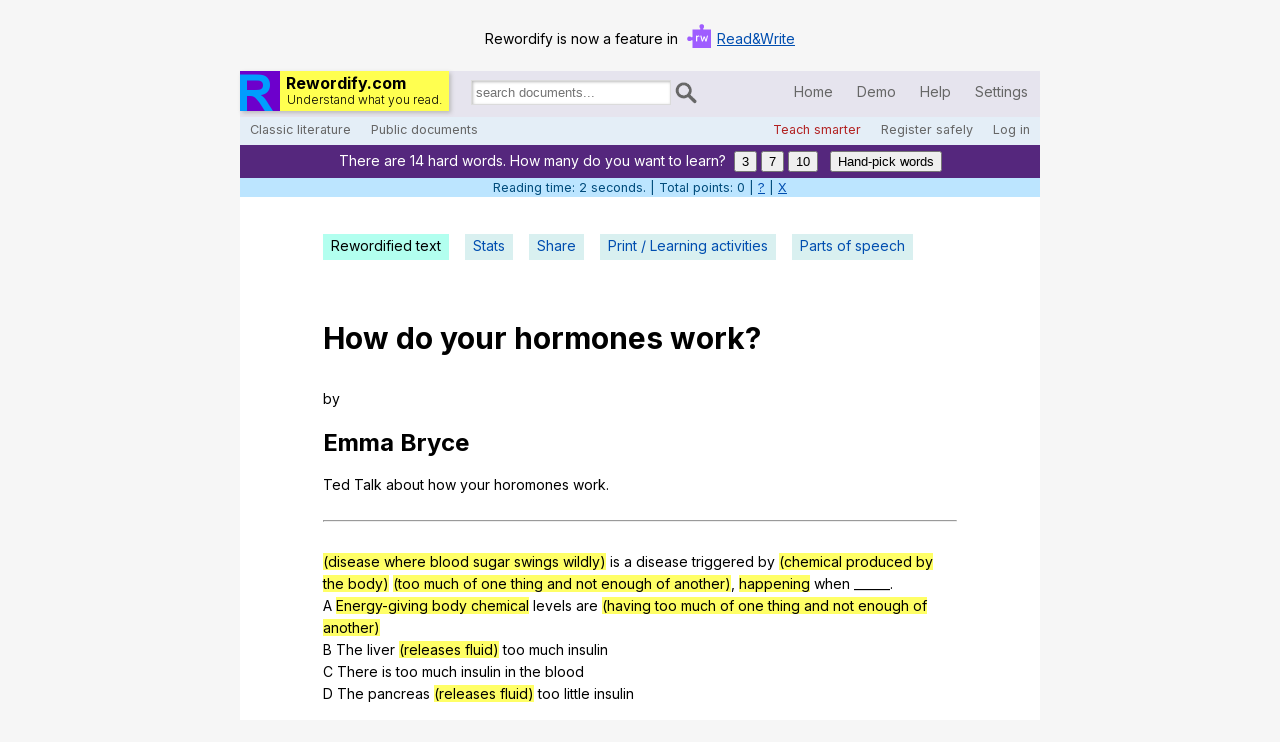

--- FILE ---
content_type: text/html; charset=UTF-8
request_url: https://rewordify.com/index.php?u=mcj4121r2grmk8
body_size: 47051
content:
<!DOCTYPE html>
<html class="en-us" lang="en">
<head>
<link rel="icon" type="image/gif" href="images/rewordifyicon.gif">
<link rel="apple-touch-icon" sizes="120x120" href="apple-touch-icon-precomposed-120x120.png">
<link rel="apple-touch-icon" sizes="152x152" href="apple-touch-icon-precomposed-152x152.png">
<link rel="apple-touch-icon" href="images/apple-touch-icon.png">
<link href="//fonts.googleapis.com/css?family=Inter:400,400italic,700,300" rel="stylesheet" type="text/css">
<!--<link href="images/rwstyle.css" rel="stylesheet" type="text/css" />-->
<link href="images/rwstyle.css" rel="stylesheet" type="text/css" />
<meta name="description" content="Rewordify.com helps you read more, understand better, learn new words, and teach more effectively." />
<meta charset="utf-8" />

<script type="text/javascript" src="images/rwnew.js"></script>
<meta name="viewport" content="width=device-width" /> 
<title>Rewordify.com | Understand what you read</title>
<style>
#wait101{display:none;margin:28px 40px 20px 0px;}
#tab3contentstep2{display:none;}
#tab3contentstep2LN{display:none;}
#tab3contentstep2PW{display:none;}
#errmess1{display:none}
#errmess2{display:none}
#errmess3{display:none}
#topdemo{display:none;border:4px solid palegreen;padding:10px;background-color:palegreen;}
#dialogdemo{display:none;border:4px solid palegreen;padding:10px;background-color:palegreen;}
.keycheck{margin-top:20px;margin-bottom:20px;}
#datacontainer{display:none}
#wordsellist{margin:12px 0px 8px 0px}
.wordsel{cursor:pointer;background-color:#55277D;color:white;border:1px solid #55277D;display:inline-block;border-radius:3px;padding:1px 4px;margin:2px 4px}
.wordunsel{cursor:pointer;background-color:#E9e2F8;color:#555555;border:1px solid #55277D;display:inline-block;border-radius:3px;padding:1px 4px;margin:2px 4px}
#tempprintdiv{display:none}
</style>
<script>
  (function(i,s,o,g,r,a,m){i['GoogleAnalyticsObject']=r;i[r]=i[r]||function(){
  (i[r].q=i[r].q||[]).push(arguments)},i[r].l=1*new Date();a=s.createElement(o),
  m=s.getElementsByTagName(o)[0];a.async=1;a.src=g;m.parentNode.insertBefore(a,m)
  })(window,document,'script','//www.google-analytics.com/analytics.js','ga');

  ga('create', 'UA-38305535-1', 'rewordify.com');
  ga('send', 'pageview');

var idip='CjdaveAkj6MO90SZRWkB5TiEAbqe4QM/mlrLK8C+Q8Q=|';

</script>
</head>
<body> <div id="overlay">
	<div id="dialoginz" class="dialoginner">
		<div id="dialogdemo"></div>
		<div class="dialogheader"><div id="settingsheaderleft"></div><div onclick="closesettingsdialogbox()" id="settingsheaderright">Save &amp; close</div></div>
		<div class="settingscontent">
			<div class="textonpapercolumns" style="margin-top:6px"><h2>Sample Original:</h2><div id="settingssampleorig">Rewordify.com is a sublime web site that expedites learning in myriad ways. It helps with reading betterment, and it invites discourse on more topics.</div></div>
			<div class="textonpapercolumns" style="margin-top:6px"><h2>Sample Output:</h2><div id="settingssampleafter">Rewordify.com is a sublime web site that expedites learning in myriad ways. It helps with reading betterment, and it invites discourse on more topics.</div></div>
			<div class="settingschoices">
				<p style="font-weight:700;margin-top:4px;margin-bottom:0px;">Display mode: <img onclick="helpbox(event,'Changing the display mode changes how the site shows you text with hard words. Try clicking the different buttons while watching the <em>Sample Output</em> box to see how each mode works.')" width="24" height="24" style="cursor:help" src="images/helpbug.gif" alt="help" /></p>
				<div class="radiodiv"><input onclick="prettyradio(event);" id="ra" type="radio" name="rewordingmode" value="A" /><label for="ra"><span><img class="z" width="16" height="16" src="images/check.gif" alt="X" /></span>Reword hard words; click/tap to see original</label></div>
				<div class="radiodiv"><input onclick="prettyradio(event);" id="rb" type="radio" name="rewordingmode" value="B" /><label for="rb"><span><img class="z" width="16" height="16" src="images/check.gif" alt="X" /></span>Don't reword words; click/tap to see definitions</label></div>
				<div class="radiodiv"><input onclick="prettyradio(event);" id="rc" type="radio" name="rewordingmode" value="C" /><label for="rc"><span><img class="z" width="16" height="16" src="images/check.gif" alt="X" /></span>Display hard word and easier word inline</label></div>
				<div class="radiodiv"><input onclick="prettyradio(event);" id="rd" type="radio" name="rewordingmode" value="D" /><label for="rd"><span><img class="z" width="16" height="16" src="images/check.gif" alt="X" /></span>Display original / rewordified in two columns</label></div>
				<div class="radiodiv"><input onclick="prettyradio(event);" id="re" type="radio" name="rewordingmode" value="E" /><label for="re"><span><img class="z" width="16" height="16" src="images/check.gif" alt="X" /></span>Display original with vocabulary column</label></div>
				<div style="float:none;clear:both"></div>
				<p style="font-weight:700;margin-top:20px;margin-bottom:0px;">Rewordifying level: <img onclick="helpbox(event,'This lets you raise or lower the difficulty threshold of the words the site rewords. <em>Easiest</em> rewords as many as possible with the simplest definitions. <em>Hardest</em> only rewords the very hardest words. Change the setting anytime to match your reading level. <a style=\'color:white\' target=\'_blank\' href=\'helprewordifyinglevel.php?n=y\'>Read more.</a>')" width="24" height="24" style="cursor:help" src="images/helpbug.gif" alt="help" /></p>
				<div class="radiodivsm"><input onclick="prettyradio(event);" id="da" type="radio" name="difficultylevel" value="A" /><label for="da"><span><img class="z" width="16" height="16" src="images/check.gif" alt="X" /></span>Easiest<span style="color:black;text-align:left;visibility:visible" id="hmw0"></span></label></div>
				<div class="radiodivsm"><input onclick="prettyradio(event);" id="db" type="radio" name="difficultylevel" value="B" /><label for="db"><span><img class="z" width="16" height="16" src="images/check.gif" alt="X" /></span>Level 1 (default)<span style="color:black;text-align:left;visibility:visible" id="hmw1"></span></label></div>
				<div class="radiodivsm"><input onclick="prettyradio(event);" id="dc" type="radio" name="difficultylevel" value="C" /><label for="dc"><span><img class="z" width="16" height="16" src="images/check.gif" alt="X" /></span>Level 2<span style="color:black;text-align:left;visibility:visible" id="hmw2"></span></label></div>
				<div class="radiodivsm"><input onclick="prettyradio(event);" id="dd" type="radio" name="difficultylevel" value="D" /><label for="dd"><span><img class="z" width="16" height="16" src="images/check.gif" alt="X" /></span>Level 3<span style="color:black;text-align:left;visibility:visible" id="hmw3"></span></label></div>
				<div class="radiodivsm"><input onclick="prettyradio(event);" id="de" type="radio" name="difficultylevel" value="E" /><label for="de"><span><img class="z" width="16" height="16" src="images/check.gif" alt="X" /></span>Level 4<span style="color:black;text-align:left;visibility:visible" id="hmw4"></span></label></div>
				<div class="radiodivsm"><input onclick="prettyradio(event);" id="df" type="radio" name="difficultylevel" value="F" /><label for="df"><span><img class="z" width="16" height="16" src="images/check.gif" alt="X" /></span>Hardest<span style="color:black;text-align:left;visibility:visible" id="hmw5"></span></label></div>
				<div style="float:none;clear:both"></div>
				<p style="font-weight:700;margin-top:20px;margin-bottom:0px;">Highlighting mode: <img onclick="helpbox(event,'Pick the colors that work best for you. Some people with color vision deficiencies may find the <em>green/light red</em> or the <em>blue/orange</em> settings more readable. If you find highlighting distracting, select <em>Underline</em> or <em>None</em>.')" width="24" height="24" style="cursor:help" src="images/helpbug.gif" alt="help" /></p>
				<div class="radiodiv"><input onclick="prettyradio(event);" id="ha" type="radio" name="highlightingmode" value="A" /><label for="ha"><span><img class="z" width="16" height="16" src="images/check.gif" alt="X" /></span>Yellow/purple</label></div>
				<div class="radiodiv"><input onclick="prettyradio(event);" id="hb" type="radio" name="highlightingmode" value="B" /><label for="hb"><span><img class="z" width="16" height="16" src="images/check.gif" alt="X" /></span>Green/light red</label></div>
				<div class="radiodiv"><input onclick="prettyradio(event);" id="hc" type="radio" name="highlightingmode" value="C" /><label for="hc"><span><img class="z" width="16" height="16" src="images/check.gif" alt="X" /></span>Blue/orange</label></div>
				<div class="radiodiv"><input onclick="prettyradio(event);" id="hd" type="radio" name="highlightingmode" value="D" /><label for="hd"><span><img class="z" width="16" height="16" src="images/check.gif" alt="X" /></span>Underline</label></div>
				<div class="radiodiv"><input onclick="prettyradio(event);" id="he" type="radio" name="highlightingmode" value="E" /><label for="he"><span><img class="z" width="16" height="16" src="images/check.gif" alt="X" /></span>None</label></div>
				<div style="float:none;clear:both"></div>
			</div>
			<div style="clear:both"></div>
			<div style="display:block;border-bottom:1px solid #AAA;margin:16px 0px"></div><button id="saveandclosebutton" style="float:right;margin-top:16px;margin-bottom:16px" onclick="closesettingsdialogbox()" type="button">Save &amp; close</button>
		</div>
	</div>
</div>
<input type="hidden" name="rawr" id="rawrewordified" />
<span id="widthtest">test</span>
<div id="tempprintdiv">
	<div class="donotprint" id="printheader">
	</div>
	<div id="printposdiv">
	</div>
</div>
<div id="contentborder">
<div id="topdemo"></div>
<div id="bottomnav"><div id="botprevchap">Previous chapter</div><div onclick="javascript:closesettingsdialogbox();smoothscroll('rwlogo')" id="botpagetop">Top</div><div id="botcontents">Table of contents</div><div onclick="displaysettings('notfrommobile')" id="botsettings">Settings</div><div id="botnextchap">Next chapter</div></div>

<div id="topbanner">
	<span>Rewordify is now a feature in </span>
	<img src="/images/logo-read-write-icon.svg" alt="Read&amp;Write icon" width="24">
	<span><a href="https://www.texthelp.com/products/read-and-write-education/" target="blank">Read&amp;Write</a></span>
</div>
	<div id="headerback">
		<div id="leftheader">
			<div id="logoback">
				<a href="index.php"><img id="rwlogo" src="images/RWLogoFor40.gif" alt="Rewordify.com logo" width="40" height="40" /></a>
				<div id="rwtext">
					<p id="logtop">Rewordify.com</p>
					<p id="logbot">Understand what you read.</p>
				</div>
			</div>
			<div id="litsearch">
				<label style="display:inline-block;width:2px;height:2px;overflow:hidden;" for="insearch"> Search for documents:</label><input id="insearch" type="search" onkeydown="sboxinteract(event)" placeholder="search documents..." value="" /><img id="litsearchicon" onclick="dosearch()" width="22" height="22" src="images/maglass.png" alt="search" />
			</div>
		</div>
		<div id="rightheadermobile">
			<div class="tlinksmobile">
				<a id="mobilemenu" onclick="togglemobilemenu()">Menu</a>		
			</div>
		</div>
		<div id="rightheader">
			<div id="tlinks">
				<a id="lnkhome" href="index.php">Home</a>
				<a id="lnkdemo" href="index.php?demo=Y">Demo</a>
				<a id="lnkhelp" href="help.php">Help</a>
				<a id="lnksettings" onclick="displaysettings('notfrommobile')" href="#">Settings</a>
			</div>
		</div>
	</div>
	<div id="subheaderback">
		<div id="sublinkslcont">
			<div id="sublinksl">
				<a id="lnkbrowse" href="browsearch.php">Classic literature</a>
				<a id="lnkpublic" href="browseuser.php">Public documents</a>
			</div>
		</div>
		<div id="sublinksrcont">
			<div id="sublinksr">
				<a id="lnkeducen" href="helpeducen.php?nliu=y">Teach smarter</a>
				<a id="lnkregister" href="https://rewordify.com/register.php">Register safely</a>
				<a id="lnklogin" href="https://rewordify.com/rwlogin.php">Log in</a>	
			</div>
		</div>
	</div>
	<div id="mobilelinks">
		<a href="index.php">Home</a>
		<a id="mlnklogin" href="https://rewordify.com/rwlogin.php">Log in</a>
		<a id="mlnkhelp" href="help.php">Help</a>
		<a id="lnksettingsm" onclick="displaysettings('frommobile')" href="#">Settings</a>
		<a id="mlnkdemo" href="index.php?demo=Y">Demo</a>
		<a id="mlnkeducen" href="helpeducen.php?nliu=y">Teach smarter</a>
		<a id="mlnkbrowse" href="browsearch.php">Search / browse classic literature</a>
		<a id="mlnkpublic" href="browseuser.php">Search / browse public documents</a>
		<a id="mlnkregister" href="https://rewordify.com/register.php">Register safely</a>
		<div class="closebar" onclick="togglemobilemenu()">Close Menu</div>
	</div>
	<div id="learnannounce">
		Learn words with Rewordify.com.
	</div>
	<div id="learnprogress">
		Start reading and learning to <a href="helplearningpoints.php">earn your first Learning Star</a> <span title="1 point" style="cursor:help;color:DodgerBlue">&#9733;</span>	</div>
	<!--
	<div id="djad03">
		<a target="_blank" href="https://learn.donjohnston.com/rewordify/"><img src="images/Rewordify-ad-800w2.jpg" /></a>
	</div>
	<div id="djad02">
		<a target="_blank" href="https://learn.donjohnston.com/rewordify/"><img src="images/Rewordify-ad-500w.jpg" /></a>
	</div>
	<div id="djad01">
		<a target="_blank" href="https://learn.donjohnston.com/rewordify/"><img src="images/Rewordify-ad-300w.jpg" /></a>
	</div>
	-->
	<script>currtextblock='mcj4121r2grmk8';</script>			<div class="interactivepagecontent">
				
				<ul class="papertabs">
					<li id="l1"><a title="View the simplified version of the original document" id="a1" onclick="showtab1()">Rewordified text</a></li>
					<li id="l2"><a title="View statistics about the text: sentence length, difficulty, etc." id="a2" onclick="showtab2()">Stats</a></li>
					<li id="l3"><a title="Save this document and share it with others" id="a3" onclick="showtab3('notlogged')">Share</a></li>
					<li id="l4"><a title="Print this document, or print vocab quizzes, matching sheets, and other printable learning activities" id="a4" onclick="showtab4()">Print / Learning activities</a></li>
					<li id="l5"><a title="View parts of speech information on the source text" id="a5" onclick="showtab5()">Parts of speech</a></li>
				</ul>
				<div style="clear:both;"></div>
				<div class="textonpapernc">
					<div id="tab1content">
						<div id="rewordifymessage">Rewordifying...<br /></div>
						<div id="p1" class="pip"></div>
						<div id="p2" class="pip"></div>
						<div id="p3" class="pip"></div>
						<div id="p4" class="pip"></div>
						<div id="p5" class="pip"></div>
						<script>dopips();var readtimervar=setInterval(increadtime,1000);maxtimeread=60;</script>
					</div>
					<div id="tab2content">
					Please wait...
					</div>
					<div id="tab3content">
						<h2>Log in to share your own documents</h2><p>Please log in (or register an account) to create and share your own documents. Registering a <a href="register.php">free account</a> lets you:</p>
						<!--<h2>Share the link</h2>
						<p>Anybody who has this link can read the text block. Post it anywhere. Send it to anyone:</p>
						<textarea onfocus="this.select()" id="permlink" rows="2" style="width:95%">Wait...</textarea><br />
						<input style="margin-top:18px;" type="checkbox" id="chkoverride" onclick="changeblockdisplay()" checked> <label style="display:inline" for="chkoverride"> Always display the text block with your current settings</label> <img onclick="helpbox(event,'To ensure that this text block displays on other people\'s screens the way it appears now, check this box. (If you uncheck it, the block will display with the other person\'s display settings.)')" width="24" height="24" style="cursor:help" src="images/helpbug.gif" alt="help" />-->
						<ul>
						<li class="rli">Work with all your documents in one convenient place</li>
						<li class="rli">Edit and delete your documents</li>
						<li class="rli">Make any document public, so anyone can find it from the search box</li>
						<li class="rli">Make any document link-only, so people need a link to view it</li>
						<li class="rli">Make any document private, so people need a password to view it</li>
						<li class="rli">Save vocabulary lists</li>
						<li class="rli">Keep track of what words you've learned, are learning, and want to learn, and more!</li>
						</ul>
						<p><a href="register.php">Register a free account now,</a> and unlock the power of Rewordify.com.</p>
						
					</div>
					<div id="tab4content">
						<p>Printouts contain <strong><span id="curwordnum"></span></strong> with the current rewordifying level. <a style="text-decoration:underline;cursor:pointer" onclick="displaysettings('notfrommobile')">Change the level</a>.</p> 
						<p>Select which type of printout you want:</p>
						<div style="line-height:180%">
							<input type="radio" onclick="prthandle()" style="position:relative;left:0px;top:1px;" name="printable" id="ppa" value="original"><label style="display:inline;cursor:pointer" for="ppa"> <strong>Original</strong> text (no rewordification)</label><br />
							<input type="radio" onclick="prthandle()" style="position:relative;left:0px;top:1px;" name="printable" id="ppb" value="reworded" checked><label style="display:inline;cursor:pointer" for="ppb"> <strong>Rewordified</strong> text with highlighting&nbsp;&nbsp;&nbsp;&nbsp;(<span style="color:red">New:</span> highlighting can print in color</label>)<br />
							<input type="radio" onclick="prthandle()" style="position:relative;left:0px;top:1px;" name="printable" id="ppc" value="vocabdefs"><label style="display:inline;cursor:pointer" for="ppc"> <strong>Vocabulary</strong> list <strong>with</strong> definitions</label><br />
							<input type="radio" onclick="prthandle()" style="position:relative;left:0px;top:1px;" name="printable" id="ppd" value="vocablist"><label style="display:inline;cursor:pointer" for="ppd"> <strong>Vocabulary</strong> list <strong>without</strong> definitions</label><br />
							<input type="radio" onclick="prthandle()" style="position:relative;left:0px;top:1px;" name="printable" id="ppe" value="quizwordbank"><label style="display:inline;cursor:pointer" for="ppe"> <strong>Word bank</strong> quiz <span style="font-size:.8em">*</span></label><br />
							<input type="radio" onclick="prthandle()" style="position:relative;left:0px;top:1px;" name="printable" id="ppf" value="matching"><label style="display:inline;cursor:pointer" for="ppf"> <strong>Matching</strong> sheet (column of terms and column of definitions) <span style="font-size:.8em">*</span></label><br />
							<input type="radio" onclick="prthandle()" style="position:relative;left:0px;top:1px;" name="printable" id="ppg" value="regquiz"><label style="display:inline;cursor:pointer" for="ppg"> <strong>Standard quiz</strong> (answer choices randomly picked only from words on quiz) <span style="font-size:.8em">*</span></label><br />
							<input type="radio" onclick="prthandle()" style="position:relative;left:0px;top:1px;" name="printable" id="pph" value="hardquiz"><label style="display:inline;cursor:pointer" for="pph"> <strong>Difficult quiz</strong> (answer choices randomly picked from over 58,000 words &amp; phrases) <span style="font-size:.8em">*</span></label><br />
							<input type="radio" onclick="prthandle()" style="position:relative;left:0px;top:1px;" name="printable" id="ppi" value="cloze"><label style="display:inline;cursor:pointer" for="ppi"> <strong>Cloze</strong> activity</label> <span style="font-size:.8em">*</span><br />
							<input type="radio" onclick="prthandle()" style="position:relative;left:0px;top:1px;" name="printable" id="ppj" value="textnvocab"><label style="display:inline;cursor:pointer" for="ppj"> <strong>Text with vocabulary</strong> (text on left with hard words underlined; definitions on right)</label><br />
							<input type="radio" onclick="prthandle()" style="position:relative;left:0px;top:1px;" name="printable" id="ppk" value="rawdata"><label style="display:inline;cursor:pointer" for="ppk"> <strong>CSV export</strong> for importing into a document or online studying program</label><br />
							<input type="checkbox" class="keycheck" id="chkkey" value="yes" /><label id="lblchkkey" for="chkkey" style="display:inline;cursor:pointer"> <span style="font-size:.8em">*</span>Generate answer key (available for starred options)</label><br />
							<br />

						</div>
							<button type="button" onclick="printdoc()" id="btnprint">Print</button>
					</div>
					<div id="tab5content">
						Please wait...
					</div>
				</div>
			</div>
		<script>
		_("l1").className="sel";
		_("a1").className="sel";
		_("tab2content").style.display="none";
		_("tab3content").style.display="none";
		_("tab4content").style.display="none";
		_("tab5content").style.display="none";
		_("chkkey").disabled=true;
		_("lblchkkey").style.color="gray";
		</script>

			<form id="yellowboxform" action="index.php" method="post">
			<div id="yellowbox">

			<label for="wtext">Enter English text or a web page to simplify:<br /></label>
				<textarea onchange="smt()" onkeyup="smt()" class="r" rows="12" name="userdata" id="wtext">mcj4121r2grmk8</textarea>
				<div id="rwbutplace">
					<div id="rwbutready">
						<a id="rwbut" onclick="submitrewordifyform()" class="rwbutton">Rewordify text</a>
					</div>
					<div id="rwbutready2">
						<a id="rwbut2" onclick="extractwebtext()" class="rwbutton">Rewordify web page text only</a>
					</div>
					<div id="rwbutwaittext"></div>
				</div>
			</div>
			</form>

		<script>var saveword="X";getrewordifiedstring(_("wtext").value)</script>
		
		


	<div id="splashtext" class="textonpaper">

			<h1 id="rsn" class="first">Read smarter now.</h1>
				<div class="hpt">
		<table><tr><th class="l" >From frustration...</th><th class="r">...to understanding</th></tr><tr><td class="rl">Don't let an abstruse lexicon heighten your trepidation. Rewordify.com can assuage your anxiety.</td><td class="rr">Don't let a <span onclick="wordbox('difficult and confusing','abstruse',event)" class="hy" title="abstruse">difficult and confusing</span> <span onclick="wordbox('word list','lexicon',event)" class="hy" title="lexicon">word list</span> <span onclick="wordbox('increase','heighten',event)" class="hy" title="heighten">increase</span> your <span onclick="wordbox('fear and nervousness','trepidation',event)" class="hy" title="trepidation">fear and nervousness</span>. Rewordify.com can <span onclick="wordbox('calm','assuage',event)" class="hy" title="assuage">calm</span> your <span onclick="wordbox('fear and stress','anxiety',event)" class="hy" title="anxiety">fear and stress</span>.</td></tr></table>
		</div>
				<p><strong>Rewordify.com simplifies difficult English.</strong> Enter hard sentences (or whole chapters) into the yellow box at the top of the page. (You can also enter a web site URL.) Click <em>Rewordify text</em> and you'll instantly see an easier version, for fast understanding. The reworded words are highlighted&mdash; click them to hear and learn the original harder word. You can <span class="divlink" onclick="smoothscroll('lyw')">change how the highlighting works</span> to match the way you learn!</p><p>Do you dislike dictionaries because they're confusing and unhelpful? You'll love Rewordify.com's clear, easy-to-understand definitions&mdash;they change to match the original word or phrase's part of speech, verb tense, and singular/plural form, so they make sense. Our amazing <a href="helprewordifyingengine.php">Rewordifying Engine</a> is what makes it all possible, and no other web site has it.</p><p>Want to see something now? Click <em>Classic Literature</em> at the top and start reading&mdash;easier.</p>
		
		<h1 id="rbt">Read better tomorrow.</h1>
		<div class="hprp">
		<a href="rwmessagepage.php?message=screenshot2"><img style="width:100%" src="images/indexlearnsession.gif" alt="learning session screenshot" /></a>
		</div>
		
		<p><strong>Learn more words faster.</strong> Our exclusive <a href="rwmessagepage.php?message=screenshot2">Learning Sessions</a> actively teach you words <em>so you learn them</em>. Any time you paste in a block of text, our software finds all the hard words, lets you pick which ones you want to learn, and then teaches them to you in a Learning Session.</p><p>A Learning Session isn't an online quiz: it's an effective, step by step process where you hear words and phrases, type them, and read them. The software re-teaches you exactly what you need when you need it, and moves ahead when you're ready. When you've learned a word, the site stops "rewording" it, so the site grows with you as you learn! <a href="helplearnsession.php">Learn more about Learning Sessions</a>.</p>
		
		<h1 id="lyw">Learn your way.</h1>
		<div class="hpt">
		<table><tr><th colspan="3" class="r">Sample sentence:<br />"I used to loathe and eschew perusing English."</th></tr>
		<tr><td class="rl">Style:<br /><strong>Reword; click to see original</strong></td><td colspan="2" class="rr">I used to <span onclick="wordbox('hate','loathe',event)" class="hy" title="loathe">hate</span> and <span onclick="wordbox('avoid','eschew',event)" class="hy" title="eschew">avoid</span> <span onclick="wordbox('carefully reading','perusing',event)" class="hy" title="perusing">carefully reading</span> English.<span style="font-size:.8em"> <em>Click/tap the highlighting</em></span></td></tr>
		<tr><td class="rl">Style:<br /><strong>Don't reword; click to see definition</strong></td><td colspan="2" class="rr">I used to <span onclick="wordbox('hate','loathe',event)" class="hy" title="hate">loathe</span> and <span onclick="wordbox('avoid','eschew',event)" class="hy" title="avoid">eschew</span> <span onclick="wordbox('carefully reading','perusing',event)" class="hy" title="carefully reading">perusing</span> English.<span style="font-size:.8em"> <em>Click/tap the highlighting</em></span></td></tr>
		<tr><td class="rl">Style:<br /><strong>Inline</strong></td><td colspan="2" class="rr">I used to <span onclick="wordbox('hate','loathe',event)" class="hp">loathe</span>&nbsp;<span class="hy" style="cursor:text">[hate]</span> and <span onclick="wordbox('avoid','eschew',event)" class="hp">eschew</span>&nbsp;<span class="hy" style="cursor:text">[avoid]</span> <span onclick="wordbox('carefully reading','perusing',event)" class="hp">perusing</span>&nbsp;<span class="hy" style="cursor:text">[carefully reading]</span> English.</td></tr>
		<tr><td class="rl">Style:<br /><strong>Two-column</strong></td><td class="rl">I used to <span onclick="wordbox('hate','loathe',event)" class="hp">loathe</span> and <span onclick="wordbox('avoid','eschew',event)" class="hp">eschew</span> <span onclick="wordbox('carefully reading','perusing',event)" class="hp">perusing</span> English.</td><td class="rr">I used to <span class="hy" style="cursor:text">hate</span> and <span class="hy" style="cursor:text">avoid</span> <span class="hy" style="cursor:text">carefully reading</span> English.</td></tr>
		</table>
		</div>

		<p><strong>Learn the way you want&mdash;from what <em>you</em> want to read.</strong> You can change the way the site works to fit your learning style as you read and learn from almost <em>any</em> text passage or web page. See the different highlighting styles in the box? You can pick any of them, and lots more options. Click the <em>Settings</em> link (at the bottom of the page now, or at the top of any page) to see all the choices you have. (The demo text in the box here never changes.)</p><p><strong>Chart your progress and have fun.</strong> You can keep track of your learning with lots of <a href="helpcharts.php">detailed charts</a> that show how you're doing. Plus, as you use the site, you earn points and get <a href="helplearningpoints.php">Learning Stars</a>&mdash;a fun reward for reading and learning!<p>Now you can easily get your students involved in their learning: let <em>them</em> select the text that interests them. Let <em>them</em> print and complete the activities with which they're most comfortable. Imagine each student learning vocabulary customized to his or her interests, while you have time to <em>teach</em> instead of typing. Could differentiation by interest or readiness be any easier? You can <a href="helpprintables.php">start doing it today, for free</a>.</p>
		<h1 id="tmtl">Teach more, type less.</h1>
		<div class="hprp">
		<a href="helpprintables.php"><img style="width:100%" src="images/learnactivitieszoom.gif" alt="learning activities options" /></a>
		</div>	
		<p>You never have to type another vocabulary list or quiz again.</p>
		<p>Type (or copy-paste) in any block of text in the yellow box at the top of this page, click <em>Rewordify text</em>, and click the <em>Print/Learning activities</em> button. <a href="helpprintables.php">Here's how</a>. You (or your students!) can select from a rich variety of quizzes and learning activities, with or without answer keys.</p><p>Do you need to teach (or not teach) particular vocabulary words and phrases? Rewordify.com gives you the exact control you need for specialized vocabulary instruction. You can make <a href="helpcustomize.php">customized word lists</a> so the site rewords and teaches <em>any</em> word or phrase exactly the way you want.</p>

		<p><strong>Learn the way you want&mdash;from what <em>you</em> want to read.</strong> You can change the way the site works to fit your learning style as you read and learn from almost <em>any</em> text passage or web page. See the different highlighting styles in the box? You can pick any of them, and lots more options. Click the <em>Settings</em> link (at the bottom of the page now, or at the top of any page) to see all the choices you have. (The demo text in the box here never changes.)</p><p><strong>Chart your progress and have fun.</strong> You can keep track of your learning with lots of <a href="helpcharts.php">detailed charts</a> that show how you're doing. Plus, as you use the site, you earn points and get <a href="helplearningpoints.php">Learning Stars</a>&mdash;a fun reward for reading and learning!<p>Now you can easily get your students involved in their learning: let <em>them</em> select the text that interests them. Let <em>them</em> print and complete the activities with which they're most comfortable. Imagine each student learning vocabulary customized to his or her interests, while you have time to <em>teach</em> instead of typing. Could differentiation by interest or readiness be any easier? You can <a href="helpprintables.php">start doing it today, for free</a>.</p>
		<h1 id="tmtl">Build a learning library.</h1>
		<div class="hprp">
		<a href="helpsharingdocuments.php"><img style="width:100%" src="images/saveshare.gif" alt="screenshot of sharing screen" /></a>
		</div>	
		<p>Save all your documents online so anyone can read them and learn from them at any time.</p>
		<p>Just log in, rewordify something, and click the <em>Share</em> button.</p>
		<p>Select how public or private you want the document, enter the title, author, etc., and you're done!</p>
		<p>You get a link that you can put in your online lesson plans, teacher web pages, or blog. No more rewordifying the same thing over and over again!</p>
		<p>You can view, manage and edit all your documents from any computer. Just log in (or create a free, safe account) and start building your learning library. <a href="helpsharingdocuments.php">Here's how to do it</a>.</p>
		
		<h1 id="ilo">Improve learning outcomes.</h1>		
		<a href="helpeducen.php"><img style="margin-bottom:20px;max-width:588px;width:98%" src="images/indexlsg.gif" alt="learning stats graph" /></a>
		<p><strong>At <a href="helpeducen.php">Educator Central</a>, you can create and manage student accounts, monitor your students' learning, and get detailed reading and learning analytics that help you make smart classroom decisions. For free. Now.</strong></p>
		<p style="background-color:#e0fee0">(In a hurry? <strong>Log in.</strong> Click <em>Educator Central</em> at the top.)</p>
		<p>In a few minutes, you can create student accounts on Rewordify.com, and easily monitor your students' reading and learning progress. Get actionable learning and error analytics as your students read and learn from any document you post, or from any document or web page they want to read.</p>
		<p>Imagine each student learning different words based on his or her interest or ability level. It's easy to do: Rewordify.com designs and teaches individualized vocabulary lessons with our highly effective <a href="rwmessagepage.php?message=screenshot2">Learning Sessions</a>, so you have the time to teach students the important stuff: how to learn, how to break through obstacles, how to believe the words "I can do it."</p>
		<p>As your students read and learn, get <a href="helpchartseducen.php">detailed charts and reports</a> that tell you what you need to know&mdash;by student, by class, or for all your classes.</p>
		<a href="helpeducen.php"><img class="hprp375" src="images/indexleb.gif" alt="learning error breakdown" /></a>
		<p>Effectively match interventions with students, based on detailed error breakdowns that let you see what you need to see in a few clicks.</p>
		<p>Student accounts are anonymous, and they keep your students safe and focused on learning.</p>
		<p>Start using it now: Log in and click on <em>Educator Central</em> at the top. <a href="helpeducen.php">Read more about Educator Central.</a></p>
		
			<h1 id="iafs">It's free, fast, and safe.</h1>


		<p><strong>Rewordify.com is free online software. You're using it now.</strong> There's nothing to buy or install. It works on any computer, tablet, or smartphone. Just point your browser to Rewordify.com and start reading and learning. Yes, it's tablet-friendly&mdash;no mouse needed. Yes, your whole school district can create teacher and student accounts, without entering <em>any personal information</em>. When? Now.</p>
		<!--<p>Can it get better? Yup. The site <strong>shows no ads,</strong> for a distraction-free, school-safe learning environment.</p>-->
	
		<p><strong>It's fast.</strong> Wasting your (and your students' time) is bad. That's why Rewordify.com was designed from the ground up to be lightning-fast and use very little data. The site doesn't have a hundred images of puppies and kittens and a hundred links to a hundred lists. What it does have is speed and ease of use, which are very nice when you have to teach a room full of teenagers. Or adults.</p><p><strong>It's an app.</strong> Want the app? You're using it. Wasn't that easy? The site is a web app, which is great for you, because you get almost-daily site updates <em>automatically</em>&mdash;so you can read and learn, not download and install app updates.</p>
	<p><strong>We keep kids safe online.</strong> Rewordify.com requires <em>no personal information</em>. Student accounts are <em>completely anonymous</em> and cannot post or share anything. Read more about how we <a href="helpcoppa.php">protect children's privacy</a>.</p><img style="float:left;padding-right:20px;margin-bottom:20px" width="63" height="75" src="images/shieldsm.jpg" alt="Rewordify shield" /><p>Rewordify.com can display simplified versions of web pages. Our state-of-the-art web filtering technology blocks millions of inappropriate sites and questionable language, to protect kids online and keep them reading only what they should be reading. Read more about how we <a href="helpwebfilter.php">protect children from inappropriate material</a>.</p>
	<h1 id="rcftable">Features &amp; benefits</h1>
	<table class="t3">
	<tr><th>Features</th><th>Benefits</th><th>How to get it</th></tr>
	<tr><td class="t3e">Difficult English is intelligently simplified with our exclusive <a href="helprewordifyingengine.php">Rewordifying Engine</a></td><td class="t3e">Saves time when reading hard text, improves comprehension and self-confidence, and increases total reading time</td><td class="t3e">Copy-paste entire text passages into the yellow box and press <em>Rewordify text</em>. You'll see a simplified version. <span class="divlink" onclick="smoothscroll('rsn')">Read more.</span></td></tr>
	<tr><td class="t3o">Definitions are easy to understand, context-aware, and match verb tense and part of speech</td><td class="t3o">Reduces frustration and improves comprehension by maximizing time spent reading versus dictionary research</td><td class="t3o">Copy-paste any text passage into the yellow box and "rewordify" it. Click the highlighted words. <span class="divlink" onclick="smoothscroll('rsn')">Read more.</span></td></tr>
	<tr><td class="t3e">Learning Sessions actively teach individualized vocabulary lessons with research-proven multimodal techniques</td><td class="t3e">Improves vocabulary and word retention</td><td class="t3e">After you "rewordify" text, you'll see a purple bar at the top. Click the buttons to pick hard words and learn them in an effective Learning Session. <span class="divlink" onclick="smoothscroll('rbt')">Read more.</span></td></tr>
	<tr><td class="t3o">Site carefully monitors student reading time, learning progress, and learning errors, and gives educators full-color, real-time charts and reports</td><td class="t3o">Gives actionable learning data that helps improve student learning outcomes</td><td class="t3o">Create an account. Click on <em>Educator Central</em>. Create free student accounts. Post assignments online. Get learning data. Make smart classroom decisions based on valid data. <span class="divlink" onclick="smoothscroll('tmtl')">Read more.</span></td></tr>
	<tr><td class="t3e">Site identifies and extracts over 58,000 difficult words and phrases from any text and creates a rich variety of learning activities with answer keys</td><td class="t3e">Saves time when teaching <em>and</em> gives students individualized learning activities</td><td class="t3e">Copy-paste any text passage into the yellow box and "rewordify" it. Click <em>Print/Learning Activities</em>. Pick the quizzes, activities, vocab lists, cloze activities you want, with keys. Print them. <a href="helpprintables.php">Read more.</a></td></tr>
	<tr><td class="t3o">Software allows users to change the difficulty level and presentation style of the output text</td><td class="t3o">Improves engagement by allowing easy differentiation by learning style and readiness</td><td class="t3o">Copy-paste any text passage and "rewordify" it. Click <em>Settings</em>. Change the text presentation style, "rewordifying level" (difficulty level), even the highlighting style. <span class="divlink" onclick="smoothscroll('lyw')">Read more.</span></td></tr>
	<tr><td class="t3e">Site works as an app on any device, using a minimum of data</td><td class="t3e">Allows for easy district rollout on nearly any existing device while conserving Internet bandwith</td><td class="t3e">Point any device's browser to Rewordify.com and it works like an app. Here's how to <a href="helpgettheapp.php">make an app icon</a> on your home screen or desktop.</td></tr>
	<tr><td class="t3o">Site calculates accurate text complexity measures, including our exclusive <a href="helpreadscore.php">READ score</a></td><td class="t3o">Improves engagement and learning through the selection of appropriate reading materials</td><td class="t3o">Rewordify any text passage. Click the <em>Stats</em> button. <a href="helpanalysis.php">Read more.</a></td></tr>
	<tr><td class="t3e">Site's browser app (bookmarklet) extracts most web pages to Rewordify.com for learning in one click</td><td class="t3e">Improves engagement and total reading time through independent selection of high-interest materials</td><td class="t3e">Install our  <a href="helponeclick.php">free browser app.</a> Browse the web. At any page, click the "Rewordify text" button. Read the extracted text on Rewordify.com.</td></tr>
	<tr><td class="t3o">You can post any document and share it publicly, privately, or with a password</td><td class="t3o">Increases reading time and organization of learning materials</td><td class="t3o">Log in. Paste in a document and "rewordify" it. Click the <em>Share</em> button, share it, and get a link. Post the link to your teacher page. Or, add it as a Rewordify.com assignment. Here's how to <a href="helpsharingdocuments.php">post documents</a>. Here's how to <a href="helpeducen.php">create assignments</a>.</td></tr>
	<tr><td class="t3e">Site calculates points and displays Learning Stars based on total minutes read and words learned</td><td class="t3e">Increases reading time and engagement by making the site more fun</td><td class="t3e">Log in and start reading and clicking on the purple bar to do Learning Sessions. Points and Learning Stars will display. Click <em>My Learning/My Documents</em> to see charts of your progress. <span class="divlink" onclick="smoothscroll('lyw')">Read more.</span></td></tr>
	<tr><td class="t3o">Over 300 pieces of classic literature are available</td><td class="t3o">Improves comprehension of the classics&mdash;from Shakespeare to Douglass to Austen</td><td class="t3o">Click <em>Classic literature</em> at the top. Or, type a word like <em>Frankenstein</em> into the search box at the top.</td></tr>
	</table>	
	<h1>Get started now!</h1>
		<p>Here's what to do next:</p>
		<p>First, <strong>do the demo.</strong> You'll be an expert in five minutes: <a href="index.php?demo=Y">Click here for the demo.</a></p>
		<p><strong>Learn the site, step by step.</strong> Our <a target="_blank" href="helpfirstuser.php?n=y">First-Time User Guide</a> clearly shows you how to get started.</p>
		<p><strong>Teachers: </strong> Learn about <a href="helpeducen.php">Educator Central</a> and all it can do to help improve student learning outcomes. Also, you can print lots of <a href="rwprintresources.php">free, full-color literature</a> to help you get started in the classroom.</p>
		<p><strong>Have some fun.</strong> Are you up for a vocabulary challenge? Play <a href="helpgames.php">Rewordo.</a> Be aware: it's not easy.</p>
		<p><strong>Browse some classics.</strong> Want to be more sure of Shakespeare, or brush up on Bronte? Scroll to the top, and click the <em>Classic Literature</em> link. It's a fast way to get started using the site. Or, use the Search bar at the top. Try entering the word <em>raven</em> to understand the deal with Poe, that black bird, and the "Nevermore" thing.</p>
		<p><strong>Check out the goodies.</strong> You can install our <a href="helponeclick.php">One-Click Learning</a> browser applet that lets you rewordify most web pages in one click. Our cool (and free, of course) <a href="schoolclock.php">School Clock</a> tells you the current time and date, what class period you're currently in, countdowns to the next period, and more. You can customize it for <em>any</em> school's schedule, and make as many different School Clocks as you have different day schedules. <a href="schoolclock.php">Use it now</a>.</p>
		<p><strong>Show the love!</strong> Please tell us about mistakes the site makes when "rewording" and defining words. That feedback is the single most valuable thing you can do to help the site (and learners around the world). <a href="rwcontact.php">Click here</a> to contact us. Do you want to help defray the site's operating costs, and read a great thriller at the same time? You can! Get your copy of <em><a target="_blank" href="electricdawn/index.html">Electric Dawn</a></em>.</p>
		<p><strong>Contact us.</strong>  We want to help you! Please use the <a href="rwcontact.php">Contact</a> page with any questions or comments.</p>
		<hr />
		<br />
		<p><strong>Site summary:</strong> Rewordify.com helps with reading comprehension and vocabulary development by simplifying English to a lower reading level. It lets you reword a sentence or reword a paragraph. It will simplify English by reducing text complexity. It's a dictionary alternative that will improve comprehension and teach vocabulary. It's an important part of reading instruction and vocabulary instruction for ESL students, people with reading disabilities, people with a learning disability, or anyone who wants to improve reading skill.</p>
	</div>
<form target="_blank" action="rwmessagepage.php?message=fixdef" method="post" name="fixdeffrm">
<input type="hidden" name="otw" id="fixdeffrmdata" value="">
<input style="visibility:hidden" type="submit" value="Submit" id="fxfrmbut">
</form>
<div id="footer">
	<a href="index.php">Home</a>
	<a href="rwabout.php">About</a>
	<a href="helpeducen.php">Educator Central</a>
	<a href="help.php">Help Center</a>
	<a href="rwprintresources.php">Free Literature</a>
	<a href="helpprivacy.php">Privacy / Terms</a>
	<a href="helpgames.php">Word Games</a>
	<a href="helponeclick.php">One-click Learning</a>	
	<a href="rwcontact.php">Contact Us</a>
	<a href="schoolclock.php">School Clock</a>
	<a href="nopersonal.php">Do not sell my personal information</a>
</div><br /><p style="text-align:center;color:gray;font-size:.7em">35650 / 8.2</p></div>

<!-- texthelp logo -->
<a href="https://www.texthelp.com/" target="_blank" id="footerlogo">
<img src="images/texthelp-master-logo.svg" alt="Texthelp logo" width="120">
</a>

<script type="text/javascript" src="images/indexbottom.js"></script>
<audio id="audio">
<p>Your browser does not support the audio element</p>
</audio>

<div id="workingdiv"></div>
<input type="hidden" name="samporig" id="origsample" value="Rewordify.com is a ~3 sublime~[_amazing_]<_amazing_>~z~ web site that ~5 expedites~[_speeds up_]<_speeds up_>~z~ learning in ~2 myriad~[_many_]<_many_>~z~ ways. It helps with reading ~4 betterment~[_(improvement/ positive change)_]<_improvement_>~z~, and it invites ~1 discourse on~[_intelligent conversation about_]<_talk about/talking about_>~z~ more topics." />

<div id="overlaydialog">
	<div id="dialoginnerid" class="dialoginner">
		<div class="dialogheader"><div id="dialogheaderleft"></div><div onclick="closemodaldialogbox()" id="dialogheaderright">Close</div></div>
		<div id="dialogcontent">
			Hello!
		</div>
	</div>
</div>

<script>
getsettings();
</script>

<form id="prntform" method="post" target="_blank" action="printsheet.php">
<input type="hidden" id="prnttext" name="text" value="">
<input type="hidden" id="prntvwords" name="vwords" value="">
<input type="hidden" id="prntclozesource" name="clozesource" value="">
<input type="hidden" id="prntftype" name="ftype" value="">
<input type="hidden" id="prntkeyreq" name="keyreq" value="">

</form>
</body>
</html>


--- FILE ---
content_type: text/html; charset=UTF-8
request_url: https://rewordify.com/rwprocess.php
body_size: 8254
content:
{"PulledFromDatabase":"Y","IsOwnDocument":"N","DocumentStatus":"P","RewordifiedString":"<h3>%@How %@do %@your %@hormones %@work?<\/h3>%@by<br \/><h4>%@Emma %@Bryce<\/h4><p>%@Ted %@Talk %@about %@how %@your %@horomones %@work.<\/p><hr \/><br \/> ~1Diabetes~[_(disease where blood sugar swings wildly)_]<_(disease where blood sugar swings wildly)_>~z~ %@is %@a %@disease %@triggered %@by ~1hormone~[_(chemical produced by the body)_]<_(chemical produced by the body)_>~z~ ~3imbalance~[_(too much of one thing and not enough of another)_]<_(too much of one thing and not enough of another)_>~z~, ~1occurring~[_happening_]<_happening_>~z~ %@when ______. \n A ~3Adrenaline~[_Energy-giving body chemical_]<_Energy-giving body chemical_>~z~ %@levels %@are ~5imbalanced~[_(having too much of one thing and not enough of another)_]<_(having too much of one thing and not enough of another)_>~z~ \n B %@The %@liver ~5secretes~[_(releases fluid)_]<_(releases fluid)_>~z~ %@too %@much %@insulin \n C %@There %@is %@too %@much %@insulin %@in %@the %@blood \n D %@The %@pancreas ~5secretes~[_(releases fluid)_]<_(releases fluid)_>~z~ %@too %@little %@insulin \n \n The %@main %@elements %@of %@the %@endocrine %@system %@are ______. \n A %@The %@glands, ~1hormones~[_(chemicals produced by the body)_]<_(chemicals produced by the body)_>~z~, %@and %@cell %@receptors \n B %@The %@glands, %@nerves, %@and %@blood %@vessels \n C %@The %@blood, %@tissue, %@and %@brain \n D %@The ~1hormones~[_(chemicals produced by the body)_]<_(chemicals produced by the body)_>~z~, %@blood, %@and %@brain \n \n ~1Hormones~[_(chemicals produced by the body)_]<_(chemicals produced by the body)_>~z~ %@cause ~1specific~[_clearly stated\/particular_]<_clearly stated\/particular_>~z~ %@effects %@by ______. \n A %@Flooding %@the ~1entire~[_whole_]<_whole_>~z~ %@body \n B %@Targeting ~5specific~[_particular_]<_particular_>~z~ %@parts %@of %@the %@brain \n C %@Targeting ~5specific~[_particular_]<_particular_>~z~ %@groups %@of %@cells %@in %@the %@body \n D %@Spreading %@through %@the %@nervous %@system \n \n There %@are ______ %@main ~1hormone~[_(chemical produced by the body)_]<_(chemical produced by the body)_>~z~-producing %@glands %@in %@the %@body. \n A 7 \n B 16 \n C 10 \n D 8 \n \n ~1Diabetes~[_(disease where blood sugar swings wildly)_]<_(disease where blood sugar swings wildly)_>~z~ %@is %@a %@disease %@triggered %@by ~1hormone~[_(chemical produced by the body)_]<_(chemical produced by the body)_>~z~ ~3imbalance~[_(too much of one thing and not enough of another)_]<_(too much of one thing and not enough of another)_>~z~, ~1occurring~[_happening_]<_happening_>~z~ %@when ______. \n A ~3Adrenaline~[_Energy-giving body chemical_]<_Energy-giving body chemical_>~z~ %@levels %@are ~5imbalanced~[_(having too much of one thing and not enough of another)_]<_(having too much of one thing and not enough of another)_>~z~ \n B %@The %@liver ~5secretes~[_(releases fluid)_]<_(releases fluid)_>~z~ %@too %@much %@insulin \n C %@There %@is %@too %@much %@insulin %@in %@the %@blood \n D %@The %@pancreas ~5secretes~[_(releases fluid)_]<_(releases fluid)_>~z~ %@too %@little %@insulin \n \n Men %@and %@women %@have %@completely %@different ~1hormones~[_(chemicals produced by the body)_]<_(chemicals produced by the body)_>~z~. \n A %@True \n B %@False \n \n Why %@do %@you %@think ~1hormones~[_(chemicals produced by the body)_]<_(chemicals produced by the body)_>~z~ %@become %@so ~1prominent~[_well-known\/obvious_]<_well-known\/obvious_>~z~ %@during ~3puberty~[_(the age at which a person can make a baby)_]<_(the age at which a person can make a baby)_>~z~? \n \n How %@do ~1hormones~[_(chemicals produced by the body)_]<_(chemicals produced by the body)_>~z~ %@work %@with %@receptors %@to %@bring %@about %@changes %@in %@your %@cells? \n \n From %@what %@you've %@learned %@from %@this %@video, %@what %@are %@some %@of %@the %@risks %@that ~1hormones~[_(chemicals produced by the body)_]<_(chemicals produced by the body)_>~z~ %@can ~1pose~[_present\/cause_]<_present\/cause_>~z~?<div id=\"reportthis\"><hr \/><a href=\"rwmessagepage.php?message=reportcontent&oart=mcj4121r2grmk8\">report this content as inappropriate<\/a><\/div>","SentenceCount":9,"ReadScoreOrig":840,"WordCountOrig":205,"SyllablesOrig":300,"CharsNoSpaces":1063,"CharsWithSpaces":1246,"UniqueWords":104,"ReadScore0":1160,"UniqueList0":["diabetes=(disease where blood sugar swings wildly)","hormone=(chemical produced by the body)","imbalance=(too much of one thing and not enough of another)","occurring=happening","adrenaline=energy-giving body chemical","imbalanced=(having too much of one thing and not enough of another)","secretes=(releases fluid)","hormones=(chemicals produced by the body)","specific=clearly stated\/particular","entire=whole","specific=particular","prominent=well-known\/obvious","puberty=(the age at which a person can make a baby)","pose=present\/cause"],"UniqueCount0":14,"WordCount0":315,"ReadScore1":1160,"UniqueList1":["diabetes=(disease where blood sugar swings wildly)","hormone=(chemical produced by the body)","imbalance=(too much of one thing and not enough of another)","occurring=happening","adrenaline=energy-giving body chemical","imbalanced=(having too much of one thing and not enough of another)","secretes=(releases fluid)","hormones=(chemicals produced by the body)","specific=clearly stated\/particular","entire=whole","specific=particular","prominent=well-known\/obvious","puberty=(the age at which a person can make a baby)","pose=present\/cause"],"UniqueCount1":14,"WordCount1":315,"ReadScore2":820,"UniqueList2":["imbalance=(too much of one thing and not enough of another)","adrenaline=energy-giving body chemical","imbalanced=(having too much of one thing and not enough of another)","secretes=(releases fluid)","specific=particular","puberty=(the age at which a person can make a baby)"],"UniqueCount2":6,"WordCount2":260,"ReadScore3":820,"UniqueList3":["imbalance=(too much of one thing and not enough of another)","adrenaline=energy-giving body chemical","imbalanced=(having too much of one thing and not enough of another)","secretes=(releases fluid)","specific=particular","puberty=(the age at which a person can make a baby)"],"UniqueCount3":6,"WordCount3":260,"ReadScore4":840,"UniqueList4":["imbalanced=(having too much of one thing and not enough of another)","secretes=(releases fluid)","specific=particular"],"UniqueCount4":3,"WordCount4":229,"ReadScore5":840,"UniqueList5":["imbalanced=(having too much of one thing and not enough of another)","secretes=(releases fluid)","specific=particular"],"UniqueCount5":3,"WordCount5":229,"OriginalTextBlock":"Diabetes is a disease triggered by hormone imbalance, occurring when ______.\nA Adrenaline levels are imbalanced\nB The liver secretes too much insulin\nC There is too much insulin in the blood\nD The pancreas secretes too little insulin\n\nThe main elements of the endocrine system are ______.\nA The glands, hormones, and cell receptors\nB The glands, nerves, and blood vessels\nC The blood, tissue, and brain\nD The hormones, blood, and brain\n\nHormones cause specific effects by ______.\nA Flooding the entire body\nB Targeting specific parts of the brain\nC Targeting specific groups of cells in the body\nD Spreading through the nervous system\n\nThere are ______ main hormone-producing glands in the body.\nA 7\nB 16\nC 10\nD 8\n\nDiabetes is a disease triggered by hormone imbalance, occurring when ______.\nA Adrenaline levels are imbalanced\nB The liver secretes too much insulin\nC There is too much insulin in the blood\nD The pancreas secretes too little insulin\n\nMen and women have completely different hormones.\nA True\nB False\n\nWhy do you think hormones become so prominent during puberty?\n\nHow do hormones work with receptors to bring about changes in your cells?\n\nFrom what you've learned from this video, what are some of the risks that hormones can pose?","tocdoc":"","prevchap":"X","nextchap":"X"}

--- FILE ---
content_type: text/css
request_url: https://rewordify.com/images/rwstyle.css
body_size: 32116
content:

body{
	font-family: 'Inter', Helvetica, Arial sans-serif;
	margin:0px;
	font-size:14px;
	background-color:#F6F6F6;
}

h1{
	font-weight:300;
	color:#0074e8;
	margin-top:50px;
}
h2{
	font-weight:300;
	color:#0074e8;
	margin:0px 0px 8px 0px;
}
h1.first{
	margin-top:16px;
}
h3{
	font-weight:700;
	color:black;
	font-size:30px;
	line-height:40px;
}
h3.first{
	margin-top:8px;
}

h4{
	font-weight:700;
	margin-top:16px;
	margin-bottom:14px;
	color:black;
	font-size:24px;
	line-height:34px;
}
h5{
	margin-top:14px;
	margin-bottom:12px;
	font-size:18px;
	font-weight:700;
	line-height:28px;
}
h6{
	margin-top:12px;
	margin-bottom:10px;
	font-size:14px;
	font-weight:700;
	line-height:24px;
}
a{
	color:#004eb0;
	/*color:#0074e8;*/
}
a:hover{
	color:red;
}
#djad01,#djad02{
	display:none;
	text-align:center;
	margin-top:10px;
}
#insearchdiv{
	display:none;
	margin-bottom:16px;
}
#insearch2{
	width:50%;
	min-width:240px;

}
#widthtest{
	position:absolute;
	visibility:hidden;
	height:auto;
	width:185px;
	padding-left:10px;
	z-index:5005;
}
#workingdiv{
	display:table-cell;
	width:auto;
	visibility:hidden;
	
}
#mna{
	margin-top:10px;
	font-size:.9em;
	padding:4px 6px;
	border:1px solid #DDDDDD;
	background-color:#EEEEEE;
}
#pai{
	margin-top:10px;
	font-size:.9em;
	padding:4px 6px;
	border:1px solid #F0C6EF;
	background-color:#F8E2F7;
}
#fix{
	margin-top:35px;
	font-size:.9em;
	padding:4px 6px;
	background-color:#FFF7CC;
}
.vidic{
	display:inline-block;
	background-color:gray;
	background-image:url('vidar.png');
	background-position:center;
	background-repeat:no-repeat;
	padding:0px 12px;
	border-radius:5px;
	margin-right:6px;
}
#workingdiv p{
    margin-bottom:1.7em;
    margin-top:.2em;
	line-height:1.6em;
}
#rwbutready{
	display:inline-block;
	margin-right:12px;
	margin-bottom:5px;
}
#rwbutready2{
	display:inline-block;
	display:none;
}
.rightcol{
	display:table-cell;
	padding-left:10px;
	overflow:hidden;
	width:150px;
	background:aliceblue;
	color:black;	
}
.rightcolbody{
	display:table-cell;
	padding-left:10px;
	overflow:hidden;
	width:185px;
	background:aliceblue;
	color:black;	
	vertical-align:top;
}
#contentborder{
	max-width:800px;
	margin-left:auto;
	margin-right:auto;
	margin-bottom:50px;
	text-align:left;
	background-color:#FFFFFF;
}
#subheaderback{
	width:100%;
	position:relative;
	z-index:10;
	height:20px;
	display:table;
	font-size:.9em;
	background-color:#e4eef7;

}
#headerback{
	width:100%;
	position:relative;
	z-index:8;
	height:46px;
	display:table;
	background-color:#E6E4EE;
}
#learnannounce{
	text-align:center;
	z-index:6;
	color:white;
	background-color:#55277d;
	padding:6px 4px;
	position:relative;
	display:none;
}
#learnmain{

}
#learncustom{
	display:none;
	background-color:#E9e2F8;
	text-align:left;
	padding:6px 8px;
	color:black;
}
#leftheader{
	display:table-cell;
}
#logoback{
	box-shadow: 2px 2px 4px #bbbbbb;
	display:inline-block;
	float:left;
}
#rwlogo{
	float:left;
}
#rwtext{
	float:left;
	display:inline-block;
	padding:4px 8px 4px 6px;
	height:32px;
	background-color:#FFFF50;
}
#logtop{
	font-weight:700;
	margin:0px;
	font-size:16px;
	line-height:17px;
}
#logbot{
	font-size:12px;
	font-weight:300;
	margin-top:0px;
	line-height:16px;
	position:relative;
	left:1px;
}
#litsearch{
	transition-property:border-color;
	transition-duration:.3s;
	padding:4px 6px 0px 20px;
	float:left;
}
#litsearchicon{
	position:relative;
	top:7px;
	left:4px;
	cursor:pointer;
}
#litsearchicon2{
	position:relative;
	top:7px;
	left:4px;
	cursor:pointer;
}
#litsearch input[type="search"]{
	width:200px;
	border:solid 1px #dbdbdb;
	box-shadow: 1px 1px 3px #bbbbbb inset;
	padding:4px;
	color:#AAAAAA;
}
#litsearch input[type="search"]:hover{
	border:solid 1px #7FCDFE;
}
#litsearch input[type="search"]:focus{
	border:solid 1px #009DFE;
	color:black;
}
#rightheader{
	display:table-cell;
	text-align:right;
}
#rightheadermobile{
	display:none;
	text-align:right;
	font-size:1.5em;
	padding-right:20px;
}
#tlinks{
	display:inline-block;
	margin-left:12px;
}
#tlinks a{
	text-decoration:none;
	transition-property:color;
	transition-duration:.5s;
	height:28px;
	display:inline-block;
	float:left;
	color:#666666;
	padding:12px 12px 0px 12px;
	cursor:pointer;
}
#tlinks a:hover{
	color:#009DFE;
}
.tlinksmobile{
	display:inline-block;
	text-align:right;
	float:right;
	margin-left:6px;
}
.tlinksmobile a{
	text-decoration:none;
	transition-property:color;
	transition-duration:.5s;
	height:32px;
	display:inline-block;

	color:#666666;
	padding:8px 12px 0px 12px;
	cursor:pointer;
}
.tlinksmobile a:hover{
	color:#009DFE;
}


#sublinksl{
	display:inline-block;
}
#sublinksl a{	
	text-decoration:none;
	transition-property:color;
	transition-duration:.5s;
	height:20px;
	display:inline-block;
	float:left;
	color:#666666;
	padding:5px 10px 0px 10px;
	cursor:pointer;

}
#sublinksl a:hover{
	color:#009DFE;
}
#sublinksr{
	display:inline-block;
}
#sublinkslcont{
	display:table-cell;
	text-align:left;
}
#sublinksrcont{
	display:table-cell;
	text-align:right;
}
#sublinksr a{
	text-decoration:none;
	transition-property:color;
	transition-duration:.5s;
	height:20px;
	display:inline-block;
	float:left;
	color:#666666;
	padding:5px 10px 0px 10px;
	cursor:pointer;
}
a#lnkeducen{
	text-decoration:none;
	transition-property:color;
	transition-duration:.5s;
	height:20px;
	display:inline-block;
	float:left;
	color:firebrick;
	padding:5px 10px 0px 10px;
	cursor:pointer;
}
#sublinksr a:hover{
	color:#009DFE;
}
#yellowbox{
	padding:10px 47px;
	margin-top:14px;
	display:block;
}
#yellowbox textarea{
	transition-property:background-color,border,color;
	transition-duration:.5s;
    background-color:#FFFF99; 
	padding:4px;
    box-shadow: 2px 2px 5px #CACACA inset;
	border:1px solid #F5F5F5;
    width: 98.5%;
    font-size:14px; 
    font-weight: normal; 
	color:black;
}
#mobilelinks{
	height:0px;
	transition-property:height;
	transition-duration:.5s;
	overflow:hidden;
	text-align:center;
}
#mobilelinks a{
	text-decoration:none;
	height:20px;
	font-size:1.2em;
	display:block;
	color:#666666;
	padding:8px 0px 14px 0px;
	cursor:pointer;
	background-color:#e4eef7;
}
#mobilelinks a:active{
	background-color:#BBBBBB;
}
.exs{
	cursor:pointer;
}
.exs:hover{
	background-color:#B8FFB8;
}
.difflegend{
font-family:monospace;
font-size:10px;
padding:2px 2px 0px 2px;
background: #ccffd0;
margin:3px 0px;
background: -moz-linear-gradient(left,  #ccffd0 0%, #fcffdd 49%, #ffd8ce 100%);
background: -webkit-gradient(linear, left top, right top, color-stop(0%,#ccffd0), color-stop(49%,#fcffdd), color-stop(100%,#ffd8ce));
background: -webkit-linear-gradient(left,  #ccffd0 0%,#fcffdd 49%,#ffd8ce 100%);
background: -o-linear-gradient(left,  #ccffd0 0%,#fcffdd 49%,#ffd8ce 100%);
background: -ms-linear-gradient(left,  #ccffd0 0%,#fcffdd 49%,#ffd8ce 100%);
background: linear-gradient(to right,  #ccffd0 0%,#fcffdd 49%,#ffd8ce 100%);
filter: progid:DXImageTransform.Microsoft.gradient( startColorstr='#ccffd0', endColorstr='#ffd8ce',GradientType=1 );
}
.closebar{
	height:34px;
	font-size:1.2em;
	padding-top:8px;
	background-color:#B4E6FF;
	cursor:pointer;
	text-align:center;
}
.closebar:hover{
	background-color:#99D6FF;
}
#yellowbox textarea:hover{
	border:solid 1px #7FCDFE;
}
#yellowbox textarea:focus{
	background-color:#FFFF88;
	border:solid 1px #009DFE;
}
#rwbutplace{
	display:block;
}
.pip{
	width:10px;
	height:10px;
	border:2px solid white;
	position:relative;
	display:inline-block;
	background-color:#9000D5;
}
#rwbutwaittext{
	padding: 8px 10px;
}
.rwbutton{
	position:relative;
	padding:4px 9px;
	display:inline-block;
	background-color:#FFFF88;
	border-radius:3px;
	margin-top:10px;
	cursor:pointer;
    box-shadow: 2px 2px 2px #bbbbbb;
    border-radius: 3px;
	border:1px solid #cccccc;
	font-size:1.2em;
	color:black;
}
.rwbutton:hover{
	border:solid 1px #7FCDFE;
	background-color:#FFFF50;
	color:black;
}
.rwbutton:active{
	top:1px;
	left:1px;
	background-color:#EEEE50;
	box-shadow: 1px 1px 1px #555555;
}
.interactivepagecontent{
	margin:20px 47px 0px 47px;
	display:block;
}
.interactivepagecontent p{
	line-height:1.6em;
}
.hprp{
	float:right;
	max-width:400px;
	margin-left:24px;
	margin-top:6px;
	width:98%;
}
.hprp375{
	float:right;
	max-width:375px;
	margin-left:22px;
	width:98%;
}
.hprp306{
	float:right;
	max-width:306px;
	margin-left:22px;
}
.papertabs{
	display:block;
	padding:0px 28px;
}
.papertabs li{
	list-style:none;
	float:left;
	margin-top:12px;
	padding:8px 8px 4px 8px;
}
.papertabs li a{

	cursor:pointer;
	padding:3px 8px 6px 8px;
	background-color:#d9f0f0;
	z-index:55;
}
.papertabs li.sel{

	z-index:65;
}

.papertabs li a.sel{
	background-color:#b2ffef;
	color:black;
}
.papertabs li a.sel:hover{
	background-color:#b2ffef;
}
.papertabs li a:hover{
	background-color:#b2ffef;
}
.textnopaper{
	margin:20px 30px 40px 44px;
	display:block;
}
/*
.textnopaper a{
	text-decoration:none;
}
.textnopaper a:hover{
	text-decoration:underline;
}
*/
.textnopaperpaper{
	margin:20px 30px 30px 0px;
	display:block;

	padding:24px 36px 26px 36px;
}
.textnopaperpaper p{
    margin-bottom:1.7em;
    margin-top:.2em;
	line-height:1.6em;
}
.helpsheet{
	display:inline-block;
	margin:20px 18px 0px 0px;
	padding:8px 10px 8px 0px;
	width:28%;
	vertical-align:top;
}
.helpsheet ul{
	padding-left:0px;
	margin-top:0px;
	vertical-align:top;
}
.helpsheet li{
	list-style:none;
	display:block;
	vertical-align:top;
	width:100%;
	padding:9px 8px 0px 2px;
}
.verticalspacer{
	margin-top:24px;
	display:block;
	height:75px;
}
.buttonpad{
	margin:30px 40px 20px 0px;
	display:inline-block;
}
.textonpaper{
	margin:20px 47px 32px 47px;
	padding:10px 36px 26px 36px;
	display:block;
}
.textonpaper p{
    margin-bottom:1.7em;
    margin-top:.2em;
	line-height:1.6em;
}
.textonpaperbig{
	margin:20px 47px 0px 47px;
	padding:2px 4px 0px 2px;
}
.textonpaperbig p{
    margin-bottom:1.7em;
    margin-top:.2em;
	line-height:1.6em;
}
.textonpapernc{
	padding:30px 36px 30px 36px;
	display:block;
}
.textonpapernc p{
    margin-bottom:1.7em;
    margin-top:.2em;
	line-height:1.6em;
}
#tab1content{
	line-height:1.6em;
}
.studetailtable{
	background-color:transparent;
	border-spacing:5px;
	border-collapse:separate;
}
.studetailtable td.setabl{
	padding:2px 5px;
	text-align:right;
	font-weight:300;
	border-right:3px solid #aaaaaa;
	border-left:none;
	border-top:none;
	border-bottom:none;
	background-color:transparent;
}
.studetailtable td.setabr {
	padding:2px 5px;
	text-align:left;
	border:none;
	background-color:transparent;
}
.textonpapercolumns{
	margin:20px 20px 20px 0px;
	padding:10px 16px;
	display:inline-block;
	float:left;
	width:42%;
	background-color:#FFFaF6;
	box-shadow:2px 2px 5px 2px #cccccc;
}
.hptc{
	float:right;
	margin-top:6px;
	margin-left:20px;
	margin-bottom:20px;
	border:2px solid #0074E8;
	border-radius:6px;
	width:300px;
}
.hptc table{
	border-collapse:collapse;
}
.hptc td.rl{
	padding:3px 10px;
	vertical-align:top;
	border-right:1px solid #0074E8;
}
.hptc td.rr{
	padding:3px 10px;
	vertical-align:top;
}
.hpt{
	float:right;
	margin-top:6px;
	margin-left:20px;
	margin-bottom:10px;
	border:2px solid #0074E8;
	border-radius:6px;
	width:375px;
}
.hpt table{
	border-radius:6px;
	border-collapse:collapse;
}
.hpt th.l{
	background-color:#0074E8;
	border:1px solid #0074E8;
	border-right-color:white;
	color:white;
	font-size:1.1em;
	font-weight:300;
	text-align:center;
	padding:4px 10px 7px 10px;
}

.hpt th.r{
	background-color:#0074E8;
	border:1px solid #0074E8;
	color:white;
	font-size:1.1em;
	font-weight:300;
	text-align:center;
	padding:4px 10px 7px 10px;
}
.hpt td.rl{
	padding:10px 10px;
	vertical-align:top;
	border-right:1px solid #0074E8;
}
.hpt td.rr{
	padding:10px 10px;
	vertical-align:top;
}
li.rli{
    margin-bottom: 1.4em;
	list-style-image: url('rwbullet.gif');
}
li.rlj{
	background: url(bluerbullet.gif) no-repeat 0px 9px;
	padding:0px 0px 6px 30px;
	list-style:none;
}
li.rlim{
    margin-bottom: .4em;
	padding-left:2px;
	list-style-image: url('rwbullet.gif');
}
li.num{
	margin-bottom: 1.4em;
}
.hy{background-color:#FFFF66;cursor:help;}
.hp{background-color:#F0C2FF;cursor:help;}
.hg{background-color:#99FF99;cursor:help;}
.hr{background-color:#FF9999;cursor:help;}
.hb{background-color:#99FFFF;cursor:help;}
.ho{background-color:#FFCC66;cursor:help;}
.hu{text-decoration:underline;cursor:help;}
.hn{cursor:help;}

.posnoun{background-color:#aaa;}
.posverb{background-color:#ff5353;}
.posadj{background-color:#649ff8;}
.posadv{background-color:DarkOrange;}
.pospronoun{background-color:#a38fe0;}
.posprep{background-color:limegreen;}
.posconj{background-color:pink;}
.posart{background-color:#b3d9ff;}
.posint{background-color:gold;}

/*
.posnoun{background-color:aqua;}
.posverb{background-color:chartreuse;}
.posadj{background-color:coral;}
.posadv{background-color:burlywood;}
.pospronoun{background-color:DeepSkyBlue;}
.posprep{background-color:gold;}
.posconj{background-color:orchid;}
.posart{background-color:lightgrey;}
.posint{background-color:pink;}
*/
#printposdiv{background-color:white}

#optionsheader{
	display:none;
	padding:8px 10px;
	background-color:AliceBlue;
}
.checkbox{
	font-size:24px;
	line-height:20px;
	text-align:center;
}
.settingschoices{
	margin-bottom:20px;
}
input[type="radio"]{
	display:inline;
	position:absolute;
	left:-2500px;
}
#savenote{
	padding:6px 4px;
	margin-top:20px;
	border:1px solid maroon;
	background-color:PapayaWhip;
	color:maroon;
	display:none;
}
.radiodivbg label{
	transition-property:border-color,background-color;
	transition-duration:.3s;
	width:140px;
	display:inline-block;
	margin:4px 6px 0px 0px;
	float:left;
	padding:0px 6px 4px 6px;
	font-size:.9em;
	background-color:#DDDDDD;
	border:1px solid AliceBlue;
	cursor:pointer;
}
.radiodivbg label span{
	text-align:center;
	visibility:hidden;
	margin:3px 0px 0px 0px;
	display:block;
}

.radiodivbg label:hover{
	background-color:#EEEEEE;
	border:1px solid #7FCDFE;
}
.radiodivsm label{
	transition-property:border-color,background-color;
	transition-duration:.3s;
	width:84px;
	display:inline-block;
	margin:4px 6px 0px 0px;
	float:left;
	padding:0px 6px 4px 6px;
	font-size:.9em;
	background-color:#DDDDDD;
	border:1px solid AliceBlue;
	cursor:pointer;
}
.radiodivsm label span{
	text-align:center;
	visibility:hidden;
	margin:3px 0px 0px 0px;
	display:block;
}

.radiodivsm label:hover{
	background-color:#EEEEEE;
	border:1px solid #7FCDFE;
}
.radiodiv label{
	transition-property:border-color,background-color;
	transition-duration:.3s;
	width:105px;
	display:inline-block;
	margin:4px 6px 0px 0px;
	float:left;
	padding:0px 6px 4px 6px;
	font-size:.9em;
	background-color:#DDDDDD;
	border:1px solid AliceBlue;
	cursor:pointer;
}
.radiodiv label span{
	text-align:center;
	visibility:hidden;
	margin:3px 0px 0px 0px;
	display:block;
}

.radiodiv label:hover{
	background-color:#EEEEEE;
	border:1px solid #7FCDFE;
}
.interactivepagecontent div label{
	display:block;
	margin-bottom:2px;
	margin-top:20px;
}
#overlaydialog{
	display:none;
	position: absolute;
	top:0px;
	left:0px;
	z-index:105;
	text-align:center;
	background-image:url('trans50.png');
}
#overlay {
	display:none;
	position: absolute;
	top:0px;
	left:0px;
	z-index:100;
	text-align:center;
	background-image:url('trans50.png');
}
.dialoginner {
	display:inline-block;
	width:90%;
	min-width:300px;
	max-width:750px;
	height:auto;
	text-align:left;
	/*overflow:auto;*/
	/*margin-top:60px;*/
	background-color: #fff;
	box-shadow: 2px 2px 8px 2px #333333;
}
.dialogheader{
	display:table;
	width:100%;
}
#dialogheaderleft{
	display:table-cell;
	background-color:#009DFE;
	text-align:left;
	width:80%;
	color:white;
	font-size:1.5em;
	font-weight:300;
	padding:5px 12px;
}
#settingsheaderleft{
	display:table-cell;
	background-color:#009DFE;
	text-align:left;
	width:76%;
	color:white;
	font-size:1.5em;
	font-weight:300;
	padding:5px 12px;
}
#dialogheaderright{
	background-color:#0080CF;
	display:table-cell;
	width:auto;
	color:white;
	text-align:center;
	vertical-align:middle;
	cursor:pointer;
	font-weight:700;
}
#dialogheaderright:hover{
	background-color:#005B93;
}
#settingsheaderright{
	background-color:#0080CF;
	display:table-cell;
	width:auto;
	color:white;
	text-align:center;
	vertical-align:middle;
	cursor:pointer;
	font-weight:700;
}
#settingsheaderright:hover{
	background-color:#005B93;
}
.settingscontent{
	padding:5px 12px;
}
#dialogcontent{
	padding:20px 12px;
}
.rwinput{
	width:80%;
	max-width:400px;
	font-size:1.2em;
	font-family:"Courier New", Courier, monospace;
}
table a{
	cursor:pointer;
}
.t1{
	border-collapse:collapse;
	margin-bottom:16px;
}
.t1 td,.t1 th{
	border:1px solid #cccccc;
	padding:3px 10px;
}
.t1 th{
	text-align:left;
	font-weight:700;
	background-color: #dddddd;
}
.t1 tr.at{
	background-color: #f2f2f2;
}
.t3{
	font-size:.9em;
	border-collapse:collapse;
}
.t3 th{
	text-align:left;
	font-weight:700;
	background-color:#ebf7ff;
	width:33%;
	padding:8px 16px;
}
td.t3e{
	font-weight:400;
	vertical-align:top;
	background-color:#f7fcff;
	width:33%;
	line-height:1.5em;
	padding:10px 16px 14px 16px;
}
td.t3o{
	font-weight:400;
	vertical-align:top;
	background-color:#ebf7ff;
	width:33%;
	line-height:1.5em;
	padding:10px 16px 14px 16px;
}
.t2{
	text-align:left;
	border:none;
	margin-bottom:16px;
}
.t2 th{
	text-align:left;
	font-weight:700;
	padding:0px 20px 8px 0px;
	border:0px;
}
.t2 .subhead{
	border-bottom:1px solid black;
	font-weight:700;
}
.t2 tr{
	padding:0px 20px 0px 0px;
	font-weight:400;
	border:0px;
}
.t2 .subtot{
	color:#333333;
	background-color:#eeeeee;
	border:0px;
}
.t2 .grandtot{
	color:#333333;
	background-color:#dddddd;
	border:0px;
}
.t2 .wdata{
	font-size:.8em;
	color:#263f40;
}
/*
.t1 tr:hover{
	background-color:#CCFFFF;
}
.t1 tr.at:hover{
	background-color:#CCFFFF;
}
*/
.divlink{
	text-decoration:underline;
	cursor:pointer;
	display:inline;
	color:#004eb0;
}
.divlink:hover{
	color:red;
}
.invrow{
	display:none;
}

.extbox{
	background-color:#E6FFE6;
	border:3px solid #5B975B;
	position:absolute;
    font-size: 1em;
    visibility:visible;
    z-index:5200;
    height:auto;
    width:auto;
	max-width:320px;
    min-width:175px;
    box-shadow:1px 1px 10px #777777
}
.extboxx{
    position:relative;
    height:0px;
    width:100%;
    text-align:right;
    top:-12px;
    right:-12px;   
}
.extboxclose{
    font-size:1.2em;
    border:2px solid #5B975B;
    width:23px;
    height:23px;
    background-color:#5B975B;
    color:white;
	cursor:pointer;
    border-radius:17px;
    text-align:center;
	font-weight:700;
    float:right;
}
.extboxclose:hover{
    color:#5B975B;
	background-color:#DDDDDD;
}
.extboxclose:active{
    color:#5B975B;
	background-color:white;
}
.extboxinner{
	padding:8px 11px;
}
.wordboxouter{
    position:relative;
    cursor:pointer;
    font-size: 1em;
    visibility:visible;
    z-index:200;
    height:auto;
    border:3px solid #6d00cc;
    background-color:#eeeeee;
    width:auto;
	max-width:280px;
    min-width:175px;
    box-shadow:1px 1px 10px #777777
}
.wordboxx{
    position:relative;
    height:0px;
    width:100%;
    text-align:right;
    top:-12px;
    right:-12px;   
}
.wordboxclose{
    font-size:1.2em;
    border:2px solid #6d00cc;
    width:23px;
    height:23px;
    background-color:#6d00cc;
    color:white;
    border-radius:17px;
    text-align:center;
	font-weight:700;
    float:right;
}
.wordboxclose:hover{
    color:#6d00cc;
	background-color:#DDDDDD;
}
.wordboxclose:active{
    color:#6d00cc;
	background-color:white;
}
.wordboxupper{
    background-color:#e0e0ff;
    padding:2px 2px 4px 4px;
    border-bottom:1px solid gray;
	font-weight:700;
}
.wordboxupper:hover{
	background-color:#f2f2ff;
}
.wordboxmiddle{
    padding:2px 4px 4px 4px;
	background-color:#F6F6F6;
}
.wordboxmiddle:hover{
    padding:2px 4px 4px 4px;
	background-color:#FFF;
}
.wordboxbottom{
    padding:3px 3px 3px 3px;
    display:block;
    color:white;
    background-color:#6d00cc;
    vertical-align:middle;
}
.wordboxbottom:hover{
	background-color:#914ecc;
}
.wordboxbottom:active{
	background-color:#cccccc;
}
.asselectdiv{
	float:right;
	width:300px;
	margin-left:18px;
}
.asselect{
	margin-top:8px;
	width:100%;
}
#tab4assignarea{
	margin-top:16px;
}
#delassarea{
	visibility:hidden;
}
#recassarea{
	display:none;
}
.rwselect{
	float:left;
	width:100%;
	margin-top:4px;
}
.entrytable{
	margin-top:2px;
	border-collapse:collapse;
	margin-bottom:16px;
	width:95%;
}
.entrytable th{
	border:1px solid #cccccc;
	padding:3px 10px;
	text-align:left;
	font-weight:700;
	background-color: #dddddd;
	vertical-align:top;
}
.entrytable td{
	border:1px solid #cccccc;
	padding:3px 10px;
	text-align:left;
	font-weight:400;
	background-color: #f4f4f4;
}
#bottomnav{
	display:block;
	background-color:#bbbbbb;
	position:fixed;
	transition-property:bottom;
	transition-duration:.6s;
	transition-timing-function:ease-in-out;
	bottom:-32px;
	z-index:1550;
	font-size:.85em;
	cursor:pointer;
	text-align:center;
}
#botprevchap,#botpagetop,#botnextchap,#botcontents,#botsettings{
	display:inline-block;
	border:1px solid silver;
	padding:2px 5px;
	background-color:#dddddd;
	text-align:center;
	width:auto;
	padding:6px 6px;
}
#botprevchap:hover,#botpagetop:hover,#botnextchap:hover,#botcontents:hover,#botsettings:hover{
	background-color:#eeeeee;
}
#botprevchap:active,#botpagetop:active,#botnextchap:hover,#botcontents:hover,#botsettings:hover{
	background-color:#eeeeee;
}
#botprevchap,#botnextchap,#botcontents{
	display:none;
}
.storyimg{
	width:auto;
	height:auto;
	max-width:50%;
	margin-right:12px;
	margin-bottom:6px;
	float:left;
}
#reportthis{
	margin-top:24px;
	text-align:left;
	color:gray;
	font-size:.8em;
	text-decoration:none;
	cursor:pointer;
}
#reportthis:hover{
	text-decoration:underline;
	color:red;
}
.donotprint{
	background-color:#CCCCCC;
	padding-top:20px;
	padding-bottom:20px;
}
.wordlistentry{
	display:block;
	width:100%;
	margin-bottom:12px;
}
#learnarea{
	display:inline-block;
	margin-left:10px;
	width:72%;
}
#learnareapaper{
	background-color:#FFFaF6;
	box-shadow:2px 2px 5px 2px #cccccc;
	display:block;
	width:100%;
	padding:6px 8px;
	margin-bottom:12px;
}
#learnprogress{
	background:#bce5ff;
	font-size:.90em;
	padding:2px 10px;
	color:#004c7c;
	text-align:center;
}
#wordlist{
	width:20%;
	max-width:190px;
	min-width:100px;
	position:relative;
	display:inline-block;
	margin-right:20px;
	float:left;
}
.wordprogress{
	height:3px;
	background-color:#2EB8B8;
	width:1%;
	margin-bottom:6px;
	display:inline-block;
}
.wordprogressx{
	height:3px;
	background-color:#C2F0F0;
	width:1%;
	margin-bottom:6px;
	display:inline-block;
}
#overallprogress{
	height:4px;
	background-color:#2EB8B8;
	width:0%;
	margin-top:0px;
	margin-bottom:16px;
	display:inline-block;
}
#overallprogressx{
	height:4px;
	background-color:#C2F0F0;
	width:0%;
	margin-top:0px;
	margin-bottom:16px;
	display:inline-block;
}
.btnz{
	margin-top:16px;
	margin-bottom:26px;
}
#footer{
	background-color:#E6E4EE;
	padding:28px 46px;
	color:#666666;
	text-align:center;
}
#footer a{
	text-decoration:none;
	transition-property:color;
	transition-duration:.5s;
	height:28px;
	display:inline-block;
	color:#666666;
	padding:12px 12px 0px 12px;
	cursor:pointer;
}
#footer a:hover{
	color:#009DFE;
}
/*DATEPICKER*/
.qdates{
	border-radius:4px;
	font-size:.8em;
	padding:1px 3px 3px;
	display:inline-block;
	cursor:pointer;
	margin-bottom:8px;
	margin-right:6px;
	background-color:#dddddd;
	border:1px solid #bbbbbb;
}
.qdates:hover{
	background-color:#eeeeee;
	
}
#daterr{
	position:absolute;
	top:142px;
	left:8px;
	display:none;
}
#daterreducen{
	position:absolute;
	top:168px;
	left:8px;
	display:none;
}
#repbuttoneducen{
	position:absolute;
	top:142px;
}
#repbutton{
	position:absolute;
	top:112px;
}
#datepicker{
	display:block;
	position:relative;
	padding:8px;
	border:1px solid Gainsboro;
	height:160px;
	width:97%;
	line-height:1.1em;
	margin-bottom:30px;
	background-color:#f4f3f8;
}
#datepickereducen{
	display:block;
	position:relative;
	padding:8px;
	border:1px solid Gainsboro;
	height:180px;
	width:97%;
	line-height:1.1em;
	margin-bottom:30px;
	background-color:#f4f3f8;
}
#reportselect{
	margin-bottom:10px;
}
.rdropdown{
	margin-bottom:10px;
}
#datesummary{
	display:none;
	padding:4px 8px;
	border:1px solid Gainsboro;
	width:97%;
	background-color:#f4f3f8;
}
#printdiv{
	display:none;
	text-align:right;
}
.datepick{
	position:absolute;
}
.datepick2{
	position:absolute;
	left:140px;
}
#calcontainer{
	border:2px solid #bbbbbb;
	box-shadow: 3px 3px 3px #dddddd;
	position:absolute;
	background-color:white;
	top:44px;
	z-index:100;
}
#litmess{
	background-color:#ffe2e6;
	padding:8px;
	display:none;
	margin-bottom:10px;
}
.calplace{
	background-color:#f8f8f8;
	display:inline-block;
	width:220px;
}
.cdd{
	padding:5px 0px;
	background-color:#cfcfcf;
	color:black;
	width:28px;
	margin:1px;
	border:1px solid #e6e4ee;
	text-align:center;
	border-radius:4px;
	display:inline-block;
}
.cdcc{
	padding:3px 0px;
	background-color:#cfcfcf;
	color:black;
	width:220px;
	margin:1px;
	font-size:.8em;
	cursor:pointer;
	border:1px solid #e6e4ee;
	text-align:center;
	border-radius:4px;
	display:inline-block;
}
.cdcc:hover{
	border:1px solid #aaaaaa;
	background-color:#cccccc;
}
.cdm{
	padding:5px 0px;
	background-color:#e6e4ee;
	color:black;
	margin:1px;
	width:156px;
	border:1px solid #e6e4ee;
	height:20px;
	text-align:center;
	border-radius:4px;
	display:inline-block;
}
.cd{
	padding:5px 0px;
	background-color:#e6e4ee;
	color:black;
	margin:1px;
	width:28px;
	border:1px solid #e6e4ee;
	height:20px;
	text-align:center;
	cursor:pointer;
	border-radius:4px;
	display:inline-block;
}
.cd:hover{
	border:1px solid #aaaaaa;
	background-color:#cccccc;
}
.cdcur{
	padding:5px 0px;
	background-color:#bce5ff;
	color:black;
	margin:1px;
	border:1px solid #bce5ff;
	width:28px;
	cursor:pointer;
	height:20px;
	border-radius:4px;
	text-align:center;
	display:inline-block;
}
.cdcur:hover{
	border:1px solid #4169e1;
	background-color:#add8e6;
}
.cdout{
	padding:5px 0px;
	background-color:#efedf7;
	color:#999999;
	margin:1px;
	border:1px solid #e6e4ee;
	width:28px;
	cursor:pointer;
	height:20px;
	border-radius:4px;
	text-align:center;
	display:inline-block;
}
.cdout:hover{
	border:1px solid #aaaaaa;
	background-color:#cccccc;
}
/*END DATEPICKER*/
@media only screen and (max-width: 820px){
	#contentborder{margin-top:0px;box-shadow:none;}
	#djad01{display:none;}
	#djad02{display:block;}
	#djad03{display:none;}
}
@media only screen and (max-width:766px){
	#litsearch{display:none}
	#insearchdiv{display:block}
	.textonpapercolumns{width:90%;margin:6px 6px 6px 0px;}
	.hprp{width:100%;max-width:800px;float:none;border-top:1px solid #aaaaaa;padding-top:12px;margin-left:0px;margin-bottom:20px;}
	.hprp375{float:none;margin-left:0px;margin-bottom:20px;}
	.hprp306{float:none;margin-left:0px;margin-bottom:20px;}
}
@media only screen and (max-width:720px){
	.hpt{float:none;width:100%;margin-left:0px;margin-right:0px;margin-bottom:26px;}	
}
@media only screen and (max-width:700px){
	.helpsheet{width:42%}
}
@media only screen and (max-width:690px){
	#learnarea{width:65%}
	#daterr{top:176px}
	#daterreducen{top:196px}
	#repbutton{top:150px}
	#repbuttoneducen{top:170px}
	#datepicker{height:196px}
	#datepickereducen{height:216px}
	.asselectdiv{float:none;margin-left:0px;margin-bottom:16px;}
}
@media only screen and (max-width:620px){
	.hptc{float:none;margin-left:0px;margin-bottom:26px;width:100%;}	
}
@media only screen and (max-width:540px){
	#rightheader{display:none}
	#rightheadermobile{display:table-cell}
	.textonpaper{margin:8px 0px 0px 0px;padding:12px 16px}
	#yellowbox{padding:10px 10px;width:90%}
	.textonpaperbig{margin:8px 0px 10px 10px;}
	#subheaderback{display:none}
	.entrytable th{padding:1px 2px;}
	.entrytable td{padding:1px 2px}
	.entrytable {font-size:.9em}
	#repbuttoneducen{top:200px}
	#daterr{top:186px}
	#daterreducen{top:226px}
	#datepickereducen{height:246px}
	.t3{font-size:.7em}
	.t3 th{padding:4px 8px}
	.t3 td{padding:4px 8px}
	#djad01{display:block;}
	#djad02{display:none;}
	#djad03{display:none;}
}
@media only screen and (max-width:480px){
	.textnopaper{margin:8px 0px 10px 10px;}
	.textnopaperpaper{margin:8px 8px 0px 0px;;padding:12px 16px;}
	.papertabs{padding:0px 0px;height:60px;}
	.t1 td, .t1 th{padding:2px;}
	.t2 {font-size:.8em;}
	.textonpapernc{margin:8px 0px 10px 0px;padding:10px 8px}
	#rightheadermobile{padding-right:4px;}
	.interactivepagecontent{margin:6px 10px;}
	#settingsheaderleft{width:62%}
	#wordlist{min-width:85px;font-size:.85em;}
	#learnarea{width:55%;font-size:.85em;}

}

@media only screen and (max-width:400px){
	.helpsheet{width:90%}

	
}
@media print{
	.donotprint{display:none}
	#headerback{display:none}
	#subheaderback{display:none}
	#mobilelinks{display:none}
	#optionsheader{display:none}
	.interactivepagecontent{margin:0px;}
	.textonpaper{margin:0px 0px 0px 0px;padding:0px 19px;}
	.textonpapernc{margin:0px 0px 0px 0px;padding:0px 19px;}
	#contentborder{max-width:3000px}
	.pbb{page-break-before:always;}
	}

/* Header and Banner Start */
#topbanner {
	max-width: 800px;
	margin: 0 auto;
	padding: 1.5rem 0;
	text-align: center;
	background-color: #F6F6F6;
}

#topbanner span,
#topbanner img {
	display: inline-block;
}

#topbanner img {
	margin: 0 2px -4px 5px;
}

#topbanner a:hover,
#banner a:hover {
	color: #8E4EEF;
}

#banner {
	padding: 1rem 1.5rem;
	display: flex;
}

#banner p {
	font-size: 1rem;
}

#banner .col {
	width: 45%;
	margin-right: 5%;
	margin-bottom: 2rem;
}

#banner .col img {
	max-width: 100%;
}

#banner .btn {
	background: #8E4EEF;
	color: #FFFFFF;
	font-weight: 700;
	border-radius: 2rem;
	text-decoration: none;
	padding: 0.75rem 1.5rem;
	display: inline-block;
	transition: all 0.75s ease;
}

#banner a.btn:hover {
	background: #7334d2;
	color: #FFFFFF;
}

a#footerlogo img {
	margin: 1rem auto 5rem;
	display: block;
}

#contentborder {
	border-radius: 0 0 0.5rem 0.5rem;
	padding-bottom: 0.5rem;
}

@media only screen and (max-width: 820px) {
	#banner {
		flex-direction: column;
	}

	#banner .col {
		width: 100%;
		margin: 0;
		padding-bottom: 2rem;
	}
}

/* Header and Banner End */

--- FILE ---
content_type: application/javascript
request_url: https://rewordify.com/images/indexbottom.js
body_size: 15467
content:
window.onresize=mnl;
window.onscroll=mnl;
mnl();
function showtab1(){
_("tab1content").style.display="block";
_("tab2content").style.display="none";
_("tab5content").style.display="none";
_("tab3content").style.display="none";
_("tab4content").style.display="none";
_("l1").className="sel";
_("a1").className="sel";
_("l2").className="";
_("a2").className="";
_("l5").className="";
_("a5").className="";
if (_("l3")){_("l3").className="";}
if (_("a3")){_("a3").className="";}
_("l4").className="";
_("a4").className="";
}
function showtab2(){
_("tab2content").style.display="block";
_("tab1content").style.display="none";
_("tab5content").style.display="none";
_("tab3content").style.display="none";
_("tab4content").style.display="none";
_("l1").className="";
_("a1").className="";
_("l2").className="sel";
_("a2").className="sel";
_("l5").className="";
_("a5").className="";
if (_("l3")){_("l3").className="";}
if (_("a3")){_("a3").className="";}
_("l4").className="";
_("a4").className="";
drawChartLengthsInit();
}
function showtab3(loggedornot){
_("tab3content").style.display="block";
_("tab1content").style.display="none";
_("tab5content").style.display="none";
_("tab2content").style.display="none";
_("tab4content").style.display="none";
_("l1").className="";
_("a1").className="";
_("l2").className="";
_("a2").className="";
_("l5").className="";
_("a5").className="";
if (_("l3")){_("l3").className="sel";}
if (_("a3")){_("a3").className="sel";}
_("l4").className="";
_("a4").className="";
//U usertype is Untrusted: they cannot save
	if (usertype=='U'){
		_("tab3content").innerHTML="<h2>Document sharing prohibited</h2><p>You are currently prohibited from sharing content. This is probably because you posted content that violated our Site Rules.</p><p>Please use the Contact Us form, at the bottom of the page, and we\'ll try to help you. In your message, be sure to tell us the exact User Name you use to log in.</p><p><strong>Warning:</strong> Don\'t try to create a new account to get around this. If you do, we may block your IP address from using the site entirely.</p>";
	}else{
		if (_("wtext").value.length<20){
			_("tab3content").innerHTML="<h2>Nothing significant to share</h2><p>There is not enough text to share. (The yellow box has less than 20 characters, or you're looking at a table of contents.)</p><p>To create a new document to share, enter (or copy-paste) more than 20 characters of text into the yellow box and click <em>Rewordify text</em>.";
		}else{
			if (loggedornot!='notlogged'){
				if (isowndocument=='N'){
					_("tab3content").innerHTML="<h2>You may only share your own documents</h2><p>You are viewing a document that was created and shared by someone else. You can't share someone else's document as your document.</p><p>There are two things you can do:<ol><li class=\"num\"><strong>Spread the word about this document.</strong> Copy the URL in your browser bar and post it anywhere. Anyone clicking on that link will get this document, too.</li><li class=\"num\"><strong>Make it your own.</strong> The original text of the document is in the yellow box just below this paragraph. Highlight and copy some or all of the original text. Click the <em>Home</em> link. Paste the text into the yellow box and make whatever changes to the text that you want. Click <em>Rewordify text</em>. Click the <em>Share</em> tab. Now you can share the document because you created it. <strong>Please don't create a document that's a duplicate of a document that's already on the site,</strong> unless you're annotating it or modifying it in a meaningful way.</li></ol></p>";
				}else if (docstatus!='X'){
					_("tab3content").innerHTML="<h2>You already shared this document</h2><p>You are viewing a document that you already shared. You can't share a document that's already shared. Click the <em>My Learning / My Documents</em> link at the top of the page, and click the <em>Documents</em> tab to maintain this document.</p>";
				
				}else{
					displaymodaldialogbox('Quality check!','People all over the world will read the document you\'re about to post. <strong>Please check for correct spelling, and for spacing between paragraphs.</strong></p><p>Click the <em>Rewordified text</em> button. Is everything spelled correctly? Is there a space between paragraphs? To make edits, scroll down to the yellow box, make corrections, and click <em>Rewordify text</em>. Keep doing this until the spelling, paragraph spacing, etc., are correct.</p><p>Did you find a mistake after the document is posted? Log in and click the <em>Documents</em> button to edit what you posted.<p>Thanks for helping Rewordify.com (and you) look good!</p>');
					_("sharemodepublic").click();
				}
			}
		}
	}
}
function showtab4(){
_("tab4content").style.display="block";
_("tab1content").style.display="none";
_("tab5content").style.display="none";
_("tab2content").style.display="none";
_("tab3content").style.display="none";
_("l1").className="";
_("a1").className="";
_("l2").className="";
_("a2").className="";
_("l5").className="";
_("a5").className="";
_("l4").className="sel";
_("a4").className="sel";
if (_("l3")){_("l3").className="";}
if (_("a3")){_("a3").className="";}
}

function showtab5(){
_("tab5content").style.display="block";
_("tab4content").style.display="none";
_("tab1content").style.display="none";
_("tab2content").style.display="none";
_("tab3content").style.display="none";
_("l1").className="";
_("a1").className="";
_("l2").className="";
_("a2").className="";
_("l4").className="";
_("a4").className="";
_("l5").className="sel";
_("a5").className="sel";
if (_("l3")){_("l3").className="";}
if (_("a3")){_("a3").className="";}
if (!posdone){
	populatepos();
}
}

function verifytitle(){
	var titl=_("arttitle").value.toLowerCase();
	if ((titl.substr(0,4)=='the ') || (titl.substr(0,2)=='a ') || (titl.substr(0,3)=='an ')){
		_("errmess1").style.display="inline-block";
		_("errmess1").style.color="white";
		_("errmess1").style.backgroundColor="#FF6600";
		_("errmess1").style.padding="3px 6px";
		_("errmess1").innerHTML="Put the words 'the', 'a', or 'an' at the end of the title after a comma and a space, like this: 'Greatest Story, The'. This helps titles appear alphabetically in the right order. Thank you.";
		return false;
	}else if (_("arttitle").value.length<5){
		_("errmess1").style.display="inline-block";
		_("errmess1").style.color="white";
		_("errmess1").style.backgroundColor="#FF6600";
		_("errmess1").style.padding="3px 6px";
		_("errmess1").innerHTML="Enter a title for the document that will help people understand what it\'s about when they browse documents. Thanks for taking the time to make Rewordify.com more usable.";
		return false;
	}else if (!_("arttitle").value.substr(0,1).match(/[A-Z0-9]/)){
		_("errmess1").style.display="inline-block";
		_("errmess1").style.color="white";
		_("errmess1").style.backgroundColor="#FF6600";
		_("errmess1").style.padding="3px 6px";
		_("errmess1").innerHTML="The first character of the title must be an uppercase letter or a numeric digit. (This ensures that the titles appear correctly in sorted listings.) Please edit the title and try again.";
		return false;
	}else{
		return true;
	}
}
function verifydescription(){
	if(_("artdescrip").value.length<10){
		_("errmess3").style.display="inline-block";
		_("errmess3").style.color="white";
		_("errmess3").style.backgroundColor="#FF6600";
		_("errmess3").style.padding="3px 6px";
		_("errmess3").innerHTML="Enter at least a short description that will help users find this document when they search. Enter keywords, a teacher or class name, the topic of the document, etc. We appreciate your taking the time to make the site more usable.";
		return false;
	}else{
		return true;
	}
}
function verifyartpass(){
	if ((_("artpassword").value.length<5) || (_("artpassword").value.length>30) || (_("artpassword").value.indexOf(' ')>-1)){
		_("errmess5").style.display="inline-block";
		_("errmess5").style.color="white";
		_("errmess5").style.backgroundColor="#FF6600";
		_("errmess5").style.padding="3px 6px";
		_("errmess5").innerHTML="Enter a password to protect the document. It must be between 5 and 30 characters long, with no spaces.";
		return false;
	}else{
		return true;
	}
}
function verifyauthor(){
	if(_("artauthor").value.length>0){
			if((_("artauthor").value.indexOf(' ')>-1) && (_("artauthor").value.indexOf(',')==-1)){
			_("errmess2").style.display="inline-block";
			_("errmess2").style.color="white";
			_("errmess2").style.backgroundColor="#FF6600";
			_("errmess2").style.padding="3px 6px";
			_("errmess2").innerHTML="Enter the author in last name, first name format like this: Poe, Edgar Allan.";
			return false;
		}else{
			return true;
		}
	}else{
		return true;
	}
}
function clearerrmess10(){
	_("errmess1").style.display="none";
	_("errmess2").style.display="none";
	_("errmess3").style.display="none";
	_("errmess5").style.display="none";
}
function clearerrmess82(){
	_("errmess82").style.display="none";
}
function verifylotitle(){
	if(_("linkonlytitle").value.length<8){
		_("errmess82").style.display="inline-block";
		_("errmess82").style.color="white";
		_("errmess82").style.backgroundColor="#FF6600";
		_("errmess82").style.padding="3px 6px";
		_("errmess82").innerHTML="Enter a short title for this document so your students will recognize it if you assign it as an assignment.";
		return false;
	}else{
		return true;
	}	
}
function oktosavearticle(){
	if (_("sharemodepublic").checked){
		if (verifytitle() && verifyauthor() && verifydescription()){
			return true;
		}else{
			return false;
		}
	}
	if (_("sharemodelink").checked){
		if (verifylotitle()){
			return true;
		}else{
			return false;
		}
	}
	if (_("sharemodepass").checked){
		if (verifyartpass()){
			return true;
		}else{
			return false;
		}
	}	
}
function savearticle(){
	if (oktosavearticle()){

		_("wait101").style.display="inline-block";
		_("button101").style.display="none";
		
		var xml = new XMLHttpRequest();
		xml.onreadystatechange = function () {
			if (xml.readyState === 4) {
				if (xml.status == 200 && xml.status < 300) {
					//alert(xml.responseText);
					if (xml.responseText=='OVERSIZE'){
						displaymodaldialogbox('Text not saved','The text block is too long. The maximum text block length is 50,000 charcters. Shorten the text in the yellow box, click <em>Rewordify text</em>, and try saving the block again.');
						_("wait101").style.display="none";
						_("button101").style.display="block";
					}else if(xml.responseText=='BAD'){
						displaymodaldialogbox('Text not saved','The text block was not saved because it contains extreme profanity in either the document body, or the title, author, or description fields. Extreme profanity on Rewordify.com is a violation of our Terms of Service.<p>Please remove the profanity from the text block and try saving it again.</p><p>If you\'re not sure why this error is happening, or if you understand the document has profanity, but you feel that it should be publicly posted anyway, please contact us (link at bottom of page).</p>');
						_("wait101").style.display="none";
						_("button101").style.display="block";
					}else if(xml.responseText=='BADPASSWORD'){
						displaymodaldialogbox('Text not saved','The text block was not saved because the document password is invalid. Enter a document password that is between 5 and 30 characters, with no spaces.');
						_("wait101").style.display="none";
						_("button101").style.display="block";
					}else if(xml.responseText=='Unauthorized'){
						window.location="logout.php";
					}else if (xml.responseText.substr(0,2)=='LN'){
						_("tab3contentstep1").style.display="none";
						_("tab3contentstep2LN").style.display="block";
						var dlh=xml.responseText;
						dlh=dlh.substr(2,dlh.length-2);
						_("permlinkLN").value='https://rewordify.com/'+dlh;
						sharedlinkid=dlh;
						window.scrollTo(0,0);
					}else if (xml.responseText.substr(0,2)=='PW'){
						_("tab3contentstep1").style.display="none";
						_("tab3contentstep2PW").style.display="block";
						var dlh=xml.responseText;
						dlh=dlh.substr(2,dlh.length-2);
						_("permlinkPW").value='https://rewordify.com/'+dlh;
						sharedlinkid=dlh;
						window.scrollTo(0,0);
					}else if (xml.responseText.substr(0,2)=='OK'){
						_("tab3contentstep1").style.display="none";
						_("tab3contentstep2").style.display="block";
						var dlh=xml.responseText;
						dlh=dlh.substr(2,dlh.length-2);
						_("permlink").value='https://rewordify.com/'+dlh;
						sharedlinkid=dlh;
						window.scrollTo(0,0);
					}
				}
			}
		}
		var d={ };
		d.textblock=currtextblock;
		d.title=_("arttitle").value;
		d.author=_("artauthor").value;
		d.descrip=_("artdescrip").value;
		d.password=_("artpassword").value;
		d.lotitle=_("linkonlytitle").value;
		if (_("sharemodepublic").checked){d.checkbox='PUBLIC';}
		if (_("sharemodelink").checked){d.checkbox='LINK';}
		if (_("sharemodepass").checked){d.checkbox='PASSWORD';}
		d.kr=_("realtoken").value;
		d.u=currimmid;

		
		params='data='+encodeURIComponent(JSON.stringify(d));
		xml.open('POST', 'ajsavearticle.php');
		xml.setRequestHeader("Content-Type", "application/x-www-form-urlencoded");
		xml.send(params);
	}
}
function getlink(){
	var xml = new XMLHttpRequest();	
	xml.onreadystatechange = function () {
		if (xml.readyState === 4) {
			if (xml.status == 200 && xml.status < 300) {
				if (xml.responseText=='OVERSIZE'){
					displaymodaldialogbox('Text not saved','The text block is too long. The maximum text block length is 50,000 charcters. Shorten the text in the yellow box, click <em>Rewordify text</em>, and try saving the block again.');
				}else{
					_("permlink").value='https://rewordify.com/'+xml.responseText;
					sharedlinkid=xml.responseText;					
				}
			}
		}
	}
	var d={ };
	d.textblock=_("wtext").value;
	if (_("chkoverride").checked){
		d.checkbox='Y';
		d.displaymode=settings.substr(0,1);
		d.highlightmode=settings.substr(1,1);
		d.difflevel=settings.substr(2,1);
	}else{
		d.checkbox='N';
	}
	params='data='+encodeURIComponent(JSON.stringify(d));
	xml.open('POST', 'ajgetpermalink.php');
	xml.setRequestHeader("Content-Type", "application/x-www-form-urlencoded");
	xml.send(params);
}
function changeblockdisplay(){

	var xml = new XMLHttpRequest();	
	xml.onreadystatechange = function () {
		if (xml.readyState === 4) {
			if (xml.status == 200 && xml.status < 300) {

			}
		}
	}
	var d={ };
	d.sharedlink=sharedlinkid;
	if (_("chkoverride").checked){
		d.checkbox='Y';
		d.displaymode=settings.substr(0,1);
		d.highlightmode=settings.substr(1,1);
		d.difflevel=settings.substr(2,1);
	}else{
		d.checkbox='N';
	}
	
	params='data='+JSON.stringify(d);
	xml.open('POST', 'ajchangeblockdisplay.php');
	xml.setRequestHeader("Content-Type", "application/x-www-form-urlencoded");
	xml.send(params);
	
}